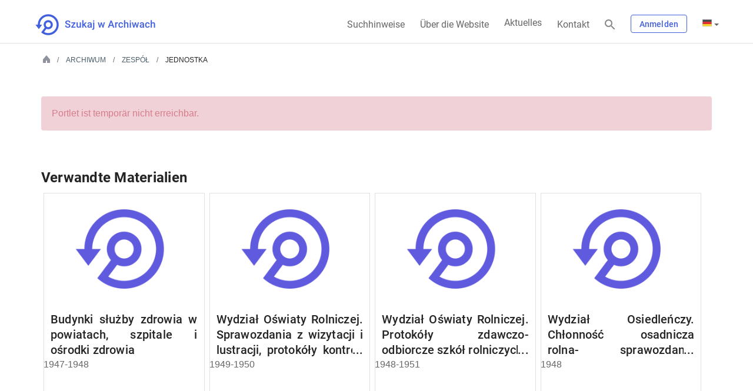

--- FILE ---
content_type: text/html;charset=UTF-8
request_url: https://www.szukajwarchiwach.gov.pl/de/jednostka/-/jednostka/15945296
body_size: 19065
content:
<!DOCTYPE html> <html class="ltr" dir="ltr" lang="de-DE"> <head> <title>Jednostka - Szukaj w Archiwach</title> <meta content="initial-scale=1.0, width=device-width" name="viewport"/> <link rel="apple-touch-icon" href="https://www.szukajwarchiwach.gov.pl/o/nac-custom-theme/images/logo-text-180.png"> <meta content="text/html; charset=UTF-8" http-equiv="content-type" /> <script data-senna-track="temporary" type="text/javascript">window.Analytics&&(window._com_liferay_document_library_analytics_isViewFileEntry=!1);</script> <link href="https://www.szukajwarchiwach.gov.pl/o/dynamic-data-mapping-form-renderer/css/main.css?browserId=other&themeId=naccustomtheme_WAR_naccustomtheme&minifierType=css&languageId=de_DE&b=7006&t=1768409035521" rel="stylesheet" type = "text/css" /> <link href="https://www.szukajwarchiwach.gov.pl/o/mentions-web/css/mentions.css?browserId=other&themeId=naccustomtheme_WAR_naccustomtheme&minifierType=css&languageId=de_DE&b=7006&t=1768409035521" rel="stylesheet" type = "text/css" /> <link data-senna-track="temporary" href="https://www.szukajwarchiwach.gov.pl/o/nac-custom-theme/images/favicon.ico" rel="Shortcut Icon" /> <link data-senna-track="temporary" href="https&#x3a;&#x2f;&#x2f;www&#x2e;szukajwarchiwach&#x2e;gov&#x2e;pl&#x2f;jednostka" rel="canonical" /> <link data-senna-track="temporary" href="https&#x3a;&#x2f;&#x2f;www&#x2e;szukajwarchiwach&#x2e;gov&#x2e;pl&#x2f;jednostka" hreflang="x-default" rel="alternate" /> <link data-senna-track="temporary" href="https&#x3a;&#x2f;&#x2f;www&#x2e;szukajwarchiwach&#x2e;gov&#x2e;pl&#x2f;jednostka" hreflang="pl-PL" rel="alternate" /> <link data-senna-track="temporary" href="https&#x3a;&#x2f;&#x2f;www&#x2e;szukajwarchiwach&#x2e;gov&#x2e;pl&#x2f;ru&#x2f;jednostka" hreflang="ru-RU" rel="alternate" /> <link data-senna-track="temporary" href="https&#x3a;&#x2f;&#x2f;www&#x2e;szukajwarchiwach&#x2e;gov&#x2e;pl&#x2f;en&#x2f;jednostka" hreflang="en-US" rel="alternate" /> <link data-senna-track="temporary" href="https&#x3a;&#x2f;&#x2f;www&#x2e;szukajwarchiwach&#x2e;gov&#x2e;pl&#x2f;de&#x2f;jednostka" hreflang="de-DE" rel="alternate" /> <link class="lfr-css-file" data-senna-track="temporary" href="https&#x3a;&#x2f;&#x2f;www&#x2e;szukajwarchiwach&#x2e;gov&#x2e;pl&#x2f;o&#x2f;nac-custom-theme&#x2f;css&#x2f;aui&#x2e;css&#x3f;browserId&#x3d;other&#x26;themeId&#x3d;naccustomtheme_WAR_naccustomtheme&#x26;minifierType&#x3d;css&#x26;languageId&#x3d;de_DE&#x26;b&#x3d;7006&#x26;t&#x3d;1768409035521" id="liferayAUICSS" rel="stylesheet" type="text/css" /> <link data-senna-track="temporary" href="&#x2f;o&#x2f;frontend-css-web&#x2f;main&#x2e;css&#x3f;browserId&#x3d;other&#x26;themeId&#x3d;naccustomtheme_WAR_naccustomtheme&#x26;minifierType&#x3d;css&#x26;languageId&#x3d;de_DE&#x26;b&#x3d;7006&#x26;t&#x3d;1543406984513" id="liferayPortalCSS" rel="stylesheet" type="text/css" /> <link data-senna-track="temporary" href="&#x2f;combo&#x3f;browserId&#x3d;other&#x26;minifierType&#x3d;&#x26;themeId&#x3d;naccustomtheme_WAR_naccustomtheme&#x26;languageId&#x3d;de_DE&#x26;b&#x3d;7006&#x26;com_liferay_product_navigation_product_menu_web_portlet_ProductMenuPortlet&#x3a;&#x25;2Fcss&#x25;2Fmain&#x2e;css&#x26;t&#x3d;1760081502000" id="adf132d4" rel="stylesheet" type="text/css" /> <script data-senna-track="temporary" type="text/javascript">var Liferay=Liferay||{};
Liferay.Browser={acceptsGzip:function(){return!0},getMajorVersion:function(){return 131},getRevision:function(){return"537.36"},getVersion:function(){return"131.0"},isAir:function(){return!1},isChrome:function(){return!0},isEdge:function(){return!1},isFirefox:function(){return!1},isGecko:function(){return!0},isIe:function(){return!1},isIphone:function(){return!1},isLinux:function(){return!1},isMac:function(){return!0},isMobile:function(){return!1},isMozilla:function(){return!1},isOpera:function(){return!1},
isRtf:function(){return!0},isSafari:function(){return!0},isSun:function(){return!1},isWebKit:function(){return!0},isWindows:function(){return!1}};Liferay.Data=Liferay.Data||{};Liferay.Data.ICONS_INLINE_SVG=!0;Liferay.Data.NAV_SELECTOR="#navigation";Liferay.Data.NAV_SELECTOR_MOBILE="#navigationCollapse";Liferay.Data.isCustomizationView=function(){return!1};Liferay.Data.notices=[null];
Liferay.PortletKeys={DOCUMENT_LIBRARY:"com_liferay_document_library_web_portlet_DLPortlet",DYNAMIC_DATA_MAPPING:"com_liferay_dynamic_data_mapping_web_portlet_DDMPortlet",ITEM_SELECTOR:"com_liferay_item_selector_web_portlet_ItemSelectorPortlet"};Liferay.PropsValues={JAVASCRIPT_SINGLE_PAGE_APPLICATION_TIMEOUT:0,NTLM_AUTH_ENABLED:!1,UPLOAD_SERVLET_REQUEST_IMPL_MAX_SIZE:104857600};
Liferay.ThemeDisplay={getLayoutId:function(){return"85"},getLayoutRelativeControlPanelURL:function(){return"/de/group/guest/~/control_panel/manage?p_p_id\x3dJednostka"},getLayoutRelativeURL:function(){return"/de/jednostka"},getLayoutURL:function(){return"https://www.szukajwarchiwach.gov.pl/de/jednostka"},getParentLayoutId:function(){return"84"},isControlPanel:function(){return!1},isPrivateLayout:function(){return"false"},isVirtualLayout:function(){return!1},getBCP47LanguageId:function(){return"de-DE"},
getCanonicalURL:function(){return"https://www.szukajwarchiwach.gov.pl/jednostka"},getCDNBaseURL:function(){return"https://www.szukajwarchiwach.gov.pl"},getCDNDynamicResourcesHost:function(){return""},getCDNHost:function(){return""},getCompanyGroupId:function(){return"20151"},getCompanyId:function(){return"20115"},getDefaultLanguageId:function(){return"pl_PL"},getDoAsUserIdEncoded:function(){return""},getLanguageId:function(){return"de_DE"},getParentGroupId:function(){return"20142"},getPathContext:function(){return""},
getPathImage:function(){return"/image"},getPathJavaScript:function(){return"/o/frontend-js-web"},getPathMain:function(){return"/de/c"},getPathThemeImages:function(){return"https://www.szukajwarchiwach.gov.pl/o/nac-custom-theme/images"},getPathThemeRoot:function(){return"/o/nac-custom-theme"},getPlid:function(){return"41975"},getPortalURL:function(){return"https://www.szukajwarchiwach.gov.pl"},getScopeGroupId:function(){return"20142"},getScopeGroupIdOrLiveGroupId:function(){return"20142"},getSessionId:function(){return""},
getSiteAdminURL:function(){return"https://www.szukajwarchiwach.gov.pl/group/guest/~/control_panel/manage?p_p_lifecycle\x3d0\x26p_p_state\x3dmaximized\x26p_p_mode\x3dview"},getSiteGroupId:function(){return"20142"},getURLControlPanel:function(){return"/de/group/control_panel?refererPlid\x3d41975"},getURLHome:function(){return"https://www.szukajwarchiwach.gov.pl/web/guest"},getUserId:function(){return"20119"},getUserName:function(){return""},isAddSessionIdToURL:function(){return!1},isFreeformLayout:function(){return!1},
isImpersonated:function(){return!1},isSignedIn:function(){return!1},isStateExclusive:function(){return!1},isStateMaximized:function(){return!1},isStatePopUp:function(){return!1}};var themeDisplay=Liferay.ThemeDisplay;
Liferay.AUI={getAvailableLangPath:function(){return"available_languages.jsp?browserId\x3dother\x26themeId\x3dnaccustomtheme_WAR_naccustomtheme\x26colorSchemeId\x3d01\x26minifierType\x3djs\x26languageId\x3dde_DE\x26b\x3d7006\x26t\x3d1543406984650"},getCombine:function(){return!0},getComboPath:function(){return"/combo/?browserId\x3dother\x26minifierType\x3d\x26languageId\x3dde_DE\x26b\x3d7006\x26t\x3d1543406984650\x26"},getDateFormat:function(){return"%d/%m/%Y"},getEditorCKEditorPath:function(){return"/o/frontend-editor-ckeditor-web"},
getFilter:function(){return"min"},getFilterConfig:function(){var a=null;this.getCombine()||(a={replaceStr:".js"+this.getStaticResourceURLParams(),searchExp:"\\.js$"});return a},getJavaScriptRootPath:function(){return"/o/frontend-js-web"},getLangPath:function(){return"aui_lang.jsp?browserId\x3dother\x26themeId\x3dnaccustomtheme_WAR_naccustomtheme\x26colorSchemeId\x3d01\x26minifierType\x3djs\x26languageId\x3dde_DE\x26b\x3d7006\x26t\x3d1543406984650"},getPortletRootPath:function(){return"/html/portlet"},
getStaticResourceURLParams:function(){return"?browserId\x3dother\x26minifierType\x3d\x26languageId\x3dde_DE\x26b\x3d7006\x26t\x3d1543406984650"}};Liferay.authToken="W0sDPH0b";Liferay.currentURL="/de/jednostka/-/jednostka/15945296";Liferay.currentURLEncoded="%2Fde%2Fjednostka%2F-%2Fjednostka%2F15945296";</script> <script src="/o/js_loader_modules?t=1768409035521" type="text/javascript"></script> <script src="/o/frontend-js-web/barebone.jsp?browserId=other&amp;themeId=naccustomtheme_WAR_naccustomtheme&amp;colorSchemeId=01&amp;minifierType=js&amp;minifierBundleId=javascript.barebone.files&amp;languageId=de_DE&amp;b=7006&amp;t=1543406984650" type="text/javascript"></script> <script src="/o/js_bundle_config?t=1768409025144" type="text/javascript"></script> <script data-senna-track="temporary" type="text/javascript"></script> <script data-senna-track="permanent" id="googleAnalyticsScript" type="text/javascript">(function(a,e,f,g,b,c,d){a.GoogleAnalyticsObject=b;a[b]=a[b]||function(){a[b].q=a[b].q||[];a[b].q.push(arguments)};a[b].l=1*new Date;c=e.createElement(f);d=e.getElementsByTagName(f)[0];c.async=1;c.src=g;d.parentNode.insertBefore(c,d)})(window,document,"script","//www.google-analytics.com/analytics.js","ga");ga("create","UA-11567241-4","auto");ga("send","pageview");</script> <link class="lfr-css-file" data-senna-track="temporary" href="https&#x3a;&#x2f;&#x2f;www&#x2e;szukajwarchiwach&#x2e;gov&#x2e;pl&#x2f;o&#x2f;nac-custom-theme&#x2f;css&#x2f;main&#x2e;css&#x3f;browserId&#x3d;other&#x26;themeId&#x3d;naccustomtheme_WAR_naccustomtheme&#x26;minifierType&#x3d;css&#x26;languageId&#x3d;de_DE&#x26;b&#x3d;7006&#x26;t&#x3d;1768409035521" id="liferayThemeCSS" rel="stylesheet" type="text/css" /> <style data-senna-track="temporary" type="text/css"></style> <link data-senna-track="permanent" href="https://www.szukajwarchiwach.gov.pl/combo?browserId=other&minifierType=css&languageId=de_DE&b=7006&t=1760088695186&/o/AdminTheme-theme-contributor/css/AdminTheme.css&/o/product-navigation-simulation-theme-contributor/css/simulation_panel.css&/o/product-navigation-product-menu-theme-contributor/product_navigation_product_menu.css&/o/product-navigation-control-menu-theme-contributor/product_navigation_control_menu.css" rel="stylesheet" type = "text/css" /> <script data-senna-track="permanent" src="https://www.szukajwarchiwach.gov.pl/combo?browserId=other&minifierType=js&languageId=de_DE&b=7006&t=1760088695186&/o/AdminTheme-theme-contributor/js/AdminTheme.js&/o/product-navigation-control-menu-theme-contributor/product_navigation_control_menu.js" type = "text/javascript"></script> <script type="text/javascript">Liferay.on("ddmFieldBlur",function(a){window.Analytics&&Analytics.send("fieldBlurred","Form",{fieldName:a.fieldName,focusDuration:a.focusDuration,formId:a.formId,page:a.page})});Liferay.on("ddmFieldFocus",function(a){window.Analytics&&Analytics.send("fieldFocused","Form",{fieldName:a.fieldName,formId:a.formId,page:a.page})});Liferay.on("ddmFormPageShow",function(a){window.Analytics&&Analytics.send("pageViewed","Form",{formId:a.formId,page:a.page,title:a.title})});
Liferay.on("ddmFormSubmit",function(a){window.Analytics&&Analytics.send("formSubmitted","Form",{formId:a.formId})});Liferay.on("ddmFormView",function(a){window.Analytics&&Analytics.send("formViewed","Form",{formId:a.formId,title:a.title})});</script> <link href="https://fonts.googleapis.com/icon?family=Material+Icons" rel="stylesheet"> <link rel="stylesheet" href="https://www.szukajwarchiwach.gov.pl/o/nac-custom-theme/css/swa-web-components/styles.css?v=13"> <script>window.ga||(function(a,e,f,g,b,c,d){a.GoogleAnalyticsObject=b;a[b]=a[b]||function(){a[b].q=a[b].q||[];a[b].q.push(arguments)};a[b].l=1*new Date;c=e.createElement(f);d=e.getElementsByTagName(f)[0];c.async=1;c.src=g;d.parentNode.insertBefore(c,d)}(window,document,"script","//www.google-analytics.com/analytics.js","ga"),ga("create","UA-11567241-4","auto"),window.createdSwaGa=!0);</script> <!-- Matomo --><script>var _paq=window._paq=window._paq||[];_paq.push(["setCookieDomain","*.szukajwarchiwach.gov.pl"]);_paq.push(["trackPageView"]);_paq.push(["enableLinkTracking"]);(function(){_paq.push(["setTrackerUrl","//matomo.archiwa.gov.pl/matomo.php"]);_paq.push(["setSiteId","15"]);var a=document,b=a.createElement("script"),a=a.getElementsByTagName("script")[0];b.async=!0;b.src="//matomo.archiwa.gov.pl/matomo.js";a.parentNode.insertBefore(b,a)})();</script><!-- End Matomo Code --> </head> <body class=" controls-visible yui3-skin-sam guest-site signed-out public-page site hide-dockbar"> <script>window.fbAsyncInit=function(){FB.init({appId:"1976897545945509",autoLogAppEvents:!0,xfbml:!0,version:"v2.10"});FB.AppEvents.logPageView()};(function(a,b,c){var d=a.getElementsByTagName(b)[0];a.getElementById(c)||(a=a.createElement(b),a.id=c,a.src="//connect.facebook.net/pl_PL/sdk.js",d.parentNode.insertBefore(a,d))})(document,"script","facebook-jssdk");</script> <!-- Facebook Pixel Code --> <script>(function(b,e,f,g,a,c,d){b.fbq||(a=b.fbq=function(){a.callMethod?a.callMethod.apply(a,arguments):a.queue.push(arguments)},b._fbq||(b._fbq=a),a.push=a,a.loaded=!0,a.version="2.0",a.queue=[],c=e.createElement(f),c.async=!0,c.src=g,d=e.getElementsByTagName(f)[0],d.parentNode.insertBefore(c,d))})(window,document,"script","https://connect.facebook.net/en_US/fbevents.js");fbq("init","642042016308281");fbq("track","PageView");</script> <noscript> <img alt="fb" height="1" width="1" src="https://www.facebook.com/tr?id=642042016308281&ev=PageView&noscript=1"/> </noscript> <!-- End Facebook Pixel Code --> <div class="skip-links"> <ul> <li class="tresc"> <a href="#content"> <div class="container-fluid-1280"> <div class="row"> <div class="col-md-12"> <p class="h5"> Przejdź do treści strony </p> </div> </div> </div> </a> </li> <li class="mapa"> <a href="/mapa-strony"> <div class="container-fluid-1280"> <div class="row"> <div class="col-md-12"> <p class="h5"> Przejdź do mapy strony </p> </div> </div> </div> </a> </li> </ul> </div> <div id="wrapper"> <header id="banner"> <div class="container-fluid-1280"> <div class="navbar-header" id="heading"> <h1> <a class="logo custom-logo" href="/" title="Gehe zu Szukaj w Archiwach"> <img class="logo-normal" alt="Szukaj w Archiwach" height="64" src="https://www.szukajwarchiwach.gov.pl/o/nac-custom-theme/images/logo-text.png" width="64"/> <img class="logo-small" alt="Szukaj w Archiwach" height="64" src="https://www.szukajwarchiwach.gov.pl/o/nac-custom-theme/images/logo-text-small.png" width="64"/> </a> </h1> <div class="mobile-menu"> <div class="mobile-login"></div> <div class="nav-link magnifier"> <a aria-label="Suchen" class="glyphicon" href="javascript:;"></a> </div> <button aria-controls="navigation" aria-expanded="false" class="collapsed navbar-toggle" data-target="" data-toggle="collapse" type="button">Menu <span class="icon-bar"></span> <span class="icon-bar"></span> <span class="icon-bar"></span> </button> </div> </div> <div aria-expanded="false" class="" role="menubar" id="navigationCollapse"> <nav class="sort-pages modify-pages site-navigation" id="navigation"> <div class="navbar-navigation-right g-right"> <ul class="nav navbar-nav "> <li class="nav-link how-to-search"><a href="/jak-szukac">Suchhinweise</a></li> <li class="nav-link about"><a href="/o-serwisie">Über die Website</a></li> <li class="nav-link news"><a href="/web/aktualnosci">Aktuelles</a></li> <li class="nav-link contact"><a href="/kontakt">Kontakt</a></li> </ul> <div class="nav-link magnifier"> <a aria-label="Suchen" class="glyphicon" href="javascript:;"></a> </div> <div class="nav-link login"> <div class="logowanie-content"> <div class="portlet-boundary portlet-boundary_com_liferay_product_navigation_user_personal_bar_web_portlet_ProductNavigationUserPersonalBarPortlet_ portlet-static portlet-static-end portlet-decorate portlet-user-personal-bar " id="p_p_id_com_liferay_product_navigation_user_personal_bar_web_portlet_ProductNavigationUserPersonalBarPortlet_" > <span id="p_com_liferay_product_navigation_user_personal_bar_web_portlet_ProductNavigationUserPersonalBarPortlet"></span> <script src="https://ajax.googleapis.com/ajax/libs/jquery/3.3.1/jquery.min.js"></script> <span class="sign-in text-default" role="presentation"> <a href="https&#x3a;&#x2f;&#x2f;www&#x2e;szukajwarchiwach&#x2e;gov&#x2e;pl&#x2f;de&#x2f;c&#x2f;portal&#x2f;login&#x3f;p_l_id&#x3d;41975" class="sign-in text-default" data-redirect="false" >Anmelden<span class="icon-monospaced icon-user"></span></a> </span> <script type="text/javascript">var $j3=$.noConflict(!0);</script> </div> </div> </div> <div class="nav-link g-inline-table language"> <div class="portlet-boundary portlet-boundary_com_liferay_site_navigation_language_web_portlet_SiteNavigationLanguagePortlet_ portlet-static portlet-static-end portlet-barebone portlet-language " id="p_p_id_com_liferay_site_navigation_language_web_portlet_SiteNavigationLanguagePortlet_" > <span id="p_com_liferay_site_navigation_language_web_portlet_SiteNavigationLanguagePortlet"></span> <section class="portlet" id="portlet_com_liferay_site_navigation_language_web_portlet_SiteNavigationLanguagePortlet"> <div class="portlet-content"> <div class=" portlet-content-container" > <div class="portlet-body"> <div class="truncate-text"> <div class="btn-group lfr-icon-menu"><a class="dropdown-toggle direction-left max-display-items-15 btn btn-default" href="javascript:;" id="_com_liferay_site_navigation_language_web_portlet_SiteNavigationLanguagePortlet_kldx_null_null_menu" title="Deutsch (Deutschland)"><i class="lfr-icon-menu-arrow caret"></i> <i class="icon-globe lfr-icon-menu-icon"></i> <span class="lfr-icon-menu-text">Deutsch (Deutschland)</span></a><script type="text/javascript">AUI().use("liferay-menu",function(a){Liferay.Menu.register("_com_liferay_site_navigation_language_web_portlet_SiteNavigationLanguagePortlet_kldx_null_null_menu")});</script><ul class="dropdown-menu lfr-menu-list direction-left"> <li class="" role="presentation"> <a href="&#x2f;de&#x2f;c&#x2f;portal&#x2f;update_language&#x3f;p_l_id&#x3d;41975&#x26;redirect&#x3d;&#x25;2Fde&#x25;2Fjednostka&#x25;2F-&#x25;2Fjednostka&#x25;2F15945296&#x26;languageId&#x3d;pl_PL" target="_self" class=" lfr-icon-item taglib-icon" id="_com_liferay_site_navigation_language_web_portlet_SiteNavigationLanguagePortlet_kldx__null__null__menu__polski" lang="pl-PL" role="menuitem" > <img id="kldx__null__null__menu__polski" src="https://www.szukajwarchiwach.gov.pl/o/nac-custom-theme/images/language/pl_PL.png" alt="" /> <span class="taglib-text-icon">polski</span> </a> </li> <li class="" role="presentation"> <a href="&#x2f;de&#x2f;c&#x2f;portal&#x2f;update_language&#x3f;p_l_id&#x3d;41975&#x26;redirect&#x3d;&#x25;2Fde&#x25;2Fjednostka&#x25;2F-&#x25;2Fjednostka&#x25;2F15945296&#x26;languageId&#x3d;ru_RU" target="_self" class=" lfr-icon-item taglib-icon" id="_com_liferay_site_navigation_language_web_portlet_SiteNavigationLanguagePortlet_kldx__null__null__menu__russkij" lang="ru-RU" role="menuitem" > <img id="kldx__null__null__menu__russkij" src="https://www.szukajwarchiwach.gov.pl/o/nac-custom-theme/images/language/ru_RU.png" alt="" /> <span class="taglib-text-icon">русский</span> </a> </li> <li class="" role="presentation"> <a href="&#x2f;de&#x2f;c&#x2f;portal&#x2f;update_language&#x3f;p_l_id&#x3d;41975&#x26;redirect&#x3d;&#x25;2Fde&#x25;2Fjednostka&#x25;2F-&#x25;2Fjednostka&#x25;2F15945296&#x26;languageId&#x3d;en_US" target="_self" class=" lfr-icon-item taglib-icon" id="_com_liferay_site_navigation_language_web_portlet_SiteNavigationLanguagePortlet_kldx__null__null__menu__english" lang="en-US" role="menuitem" > <img id="kldx__null__null__menu__english" src="https://www.szukajwarchiwach.gov.pl/o/nac-custom-theme/images/language/en_US.png" alt="" /> <span class="taglib-text-icon">English</span> </a> </li> </ul></div> </div> </div> </div> </div> </section> </div> </div> </div> </nav> <nav class="sort-pages modify-pages site-navigation-mobile" id="navigation-mobile" style="display: none;"> <div class="navbar-navigation-right"> <a href="javascript:;" class="nav-link collapseMenu g-right next-icon p3">Zwiń</a> <ul class="nav navbar-nav"> <li class="nav-link how-to-search"><a href="/jak-szukac">Suchhinweise</a></li> <li class="nav-link about"><a href="/o-serwisie">Über die Website</a></li> <li class="nav-link news"><a href="/aktualnosci">Aktuelles</a></li> <li class="nav-link contact"><a href="/kontakt">Kontakt</a></li> </ul> <div class="nav-link g-inline-table language"> <div class="portlet-boundary portlet-boundary_com_liferay_site_navigation_language_web_portlet_SiteNavigationLanguagePortlet_ portlet-static portlet-static-end portlet-barebone portlet-language " id="p_p_id_com_liferay_site_navigation_language_web_portlet_SiteNavigationLanguagePortlet_" > <span id="p_com_liferay_site_navigation_language_web_portlet_SiteNavigationLanguagePortlet"></span> <section class="portlet" id="portlet_com_liferay_site_navigation_language_web_portlet_SiteNavigationLanguagePortlet"> <div class="portlet-content"> <div class=" portlet-content-container" > <div class="portlet-body"> <div class="truncate-text"> <div class="btn-group lfr-icon-menu"><a class="dropdown-toggle direction-left max-display-items-15 btn btn-default" href="javascript:;" id="_com_liferay_site_navigation_language_web_portlet_SiteNavigationLanguagePortlet_tiym_null_null_menu" title="Deutsch (Deutschland)"><i class="lfr-icon-menu-arrow caret"></i> <i class="icon-globe lfr-icon-menu-icon"></i> <span class="lfr-icon-menu-text">Deutsch (Deutschland)</span></a><script type="text/javascript">AUI().use("liferay-menu",function(a){Liferay.Menu.register("_com_liferay_site_navigation_language_web_portlet_SiteNavigationLanguagePortlet_tiym_null_null_menu")});</script><ul class="dropdown-menu lfr-menu-list direction-left"> <li class="" role="presentation"> <a href="&#x2f;de&#x2f;c&#x2f;portal&#x2f;update_language&#x3f;p_l_id&#x3d;41975&#x26;redirect&#x3d;&#x25;2Fde&#x25;2Fjednostka&#x25;2F-&#x25;2Fjednostka&#x25;2F15945296&#x26;languageId&#x3d;pl_PL" target="_self" class=" lfr-icon-item taglib-icon" id="_com_liferay_site_navigation_language_web_portlet_SiteNavigationLanguagePortlet_tiym__null__null__menu__polski" lang="pl-PL" role="menuitem" > <img id="tiym__null__null__menu__polski" src="https://www.szukajwarchiwach.gov.pl/o/nac-custom-theme/images/language/pl_PL.png" alt="" /> <span class="taglib-text-icon">polski</span> </a> </li> <li class="" role="presentation"> <a href="&#x2f;de&#x2f;c&#x2f;portal&#x2f;update_language&#x3f;p_l_id&#x3d;41975&#x26;redirect&#x3d;&#x25;2Fde&#x25;2Fjednostka&#x25;2F-&#x25;2Fjednostka&#x25;2F15945296&#x26;languageId&#x3d;ru_RU" target="_self" class=" lfr-icon-item taglib-icon" id="_com_liferay_site_navigation_language_web_portlet_SiteNavigationLanguagePortlet_tiym__null__null__menu__russkij" lang="ru-RU" role="menuitem" > <img id="tiym__null__null__menu__russkij" src="https://www.szukajwarchiwach.gov.pl/o/nac-custom-theme/images/language/ru_RU.png" alt="" /> <span class="taglib-text-icon">русский</span> </a> </li> <li class="" role="presentation"> <a href="&#x2f;de&#x2f;c&#x2f;portal&#x2f;update_language&#x3f;p_l_id&#x3d;41975&#x26;redirect&#x3d;&#x25;2Fde&#x25;2Fjednostka&#x25;2F-&#x25;2Fjednostka&#x25;2F15945296&#x26;languageId&#x3d;en_US" target="_self" class=" lfr-icon-item taglib-icon" id="_com_liferay_site_navigation_language_web_portlet_SiteNavigationLanguagePortlet_tiym__null__null__menu__english" lang="en-US" role="menuitem" > <img id="tiym__null__null__menu__english" src="https://www.szukajwarchiwach.gov.pl/o/nac-custom-theme/images/language/en_US.png" alt="" /> <span class="taglib-text-icon">English</span> </a> </li> </ul></div> </div> </div> </div> </div> </section> </div> </div> </div> </nav> </div> <script>var hamburgerMenu=$(".navbar-toggle"),collapseButton=$(".collapseMenu"),collapseBlindSite=$("#wrapper"),body=document.body;
$(document).ready(function(){var a=$(".glyphicon");a&&a.length&&0<a.length&&(a.on("click",function(b){$(".wyszukiwarka").is(":visible")?$(".wyszukiwarka").hide():($(".wyszukiwarka").show(),$("a#lista_archwiwow").click(function(){$(".sprobuj-inaczej .lista-archiwow").hasClass("open")?$(".sprobuj-inaczej .lista-archiwow").removeClass("open"):$(".sprobuj-inaczej .lista-archiwow").addClass("open")}))}),a[0].addEventListener("click",function(b){b.stopPropagation()}),1<a.length&&a[1].addEventListener("click",
function(b){b.stopPropagation()}))});collapseBlindSite.on("click",function(a){$(a.target).is("#navigation-mobile")||$(a.target).is(".navbar-navigation-right")||($("#navigation-mobile").hide(),$("#wrapper").css("right",""),$("#navigationCollapse").removeClass("blind-site"))});hamburgerMenu.on("click",function(a){a.stopPropagation();$("#navigation-mobile").show();$("#wrapper").css("right",$("#navigation-mobile").width());$("#navigationCollapse").addClass("blind-site")});
collapseButton.on("click",function(a){$("#navigation-mobile").hide();$("#wrapper").css("right","");$("#navigationCollapse").removeClass("blind-site")});function updateKoszyk(){}var changeLanguage=$(".language .lfr-icon-menu a.btn-default")[0];changeLanguage.addEventListener("click",function(a){setTimeout(function(){$(".lfr-icon-menu-open .dropdown-menu li:first a").is(":focus")||$(".lfr-icon-menu-open .dropdown-menu li:first a").focus()},10)});
body.addEventListener("click",function(a){$(".wyszukiwarka")&&$(".wyszukiwarka").is(":visible")&&($(".wyszukiwarka").hide(),$(".wyszukiwanie-dodatkowe").hide())});</script> </div> </header> <section class="container-fluid-1280" id="content"> <div class="wyszukiwarka"> <div class="portlet-boundary portlet-boundary_Wyszukiwarka_ portlet-static portlet-static-end portlet-decorate " id="p_p_id_Wyszukiwarka_" > <span id="p_Wyszukiwarka"></span> <section class="portlet" id="portlet_Wyszukiwarka"> <div class="portlet-content"> <div class=" portlet-content-container" > <div class="portlet-body"> <form action="https&#x3a;&#x2f;&#x2f;www&#x2e;szukajwarchiwach&#x2e;gov&#x2e;pl&#x2f;de&#x2f;jednostka&#x3f;p_p_id&#x3d;Wyszukiwarka&#x26;p_p_lifecycle&#x3d;1&#x26;p_p_state&#x3d;normal&#x26;p_p_mode&#x3d;view&#x26;_Wyszukiwarka_javax&#x2e;portlet&#x2e;action&#x3d;redirectToSearch" class="form " data-fm-namespace="_Wyszukiwarka_" id="_Wyszukiwarka_fm" method="POST" name="_Wyszukiwarka_fm" > <fieldset class="input-container"> <input  class="field form-control"  id="_Wyszukiwarka_formDate"    name="_Wyszukiwarka_formDate"     type="hidden" value="1768608961735"   /> <div class="search-bar-focus" id="search-bar-focus"> <fieldset class="fieldset " ><div class=""> <div class="row main-search-form"> <div class="col-md-3 col-sm-1 col-xs-none"></div> <div class="col-md-6 col-sm-10 col-xs-12"> <div class="search-form"> <div class="aui-search-bar"> <div class="form-group form-group-inline input-text-wrapper"> <input  class="field search-input form-control"  id="_Wyszukiwarka_keywords"    name="_Wyszukiwarka_keywords"   placeholder="Suchen" title="Suchen" type="text" value=""   /> </div> <button class="btn search btn-primary btn-default" id="_Wyszukiwarka_qyjp" type="submit" > <i class="icon-search-custom"></i> <span class="lfr-btn-label">Suchen</span> </button> </div> </div> <input id="_Wyszukiwarka_images" name="_Wyszukiwarka_images" value="true"
						   type="checkbox" class="revert">
					<label for="_Wyszukiwarka_images" class="photo">
						<span>nur Fotos und Scans</span>
						<span class="switch">
							<span class="slider round"></span>

						</span>
					</label>
				</div>
				<div class="col-md-3 col-sm-1 col-xs-none main-search-form-help">
					






























































	
		<button
			class="btn btn-default"

			

			id="_Wyszukiwarka_gxvq"

			

			

			type="button"

			
			onblur="hideTooltip()" onfocus="showTooltip()" onmouseout="hideTooltip()" onmouseover="showTooltip()" 
		>
	



	<i class="icon-info-sign-custom"></i>



	<span class="lfr-btn-label">hilfe</span>





	
		</button>
	







					<div class="custom-tooltip search-help-tooltip" style="display: none">
						<p class="p5">
							Standardmäßig sucht die Suchmaschine nach allen verfügbaren Materialien. Auf der Suchergebnisseite können Sie die Ergebnisse auf die Art des Materials, der Kategorie und der Unterkategorie eingrenzen. Wenn Sie ein bestimmtes Archiv durchsuchen möchten, wählen Sie es aus und suchen Sie danach. Sie können auch zur erweiterten Suchmaschine gehen, durchsuchen Sie Sammlungen.
						</p>
					</div>
				</div>
			</div>

		</div></fieldset>

		<fieldset class="fieldset " ><div class="">
			<div class="row wyszukiwanie-dodatkowe">
				<div class="col-md-3 col-sm-1 col-xs-none"></div>
				<div class="col-md-3 col-sm-5 col-xs-6 form-check">
					<p class="title">Dokumententyp wählen</p>
					<ul>
						
							<li>
								


































































	<div class="radio">







	

		

		<input  class="field"  id="_Wyszukiwarka_acts" name="_Wyszukiwarka_filters"    type="radio" value="acts"   /> <label for="_Wyszukiwarka_acts"> <span class="input-group"> <span class="input-group-addon">&nbsp;</span> </span> Akten </label> </div> </li> <li> <div class="radio"> <input  class="field"  id="_Wyszukiwarka_posters" name="_Wyszukiwarka_filters"    type="radio" value="posters"   /> <label for="_Wyszukiwarka_posters"> <span class="input-group"> <span class="input-group-addon">&nbsp;</span> </span> Plakate, Flugblätter, Postern </label> </div> </li> <li> <div class="radio"> <input  class="field"  id="_Wyszukiwarka_projects" name="_Wyszukiwarka_filters"    type="radio" value="projects"   /> <label for="_Wyszukiwarka_projects"> <span class="input-group"> <span class="input-group-addon">&nbsp;</span> </span> Technische Projekte </label> </div> </li> <li> <div class="radio"> <input  class="field"  id="_Wyszukiwarka_maps" name="_Wyszukiwarka_filters"    type="radio" value="maps"   /> <label for="_Wyszukiwarka_maps"> <span class="input-group"> <span class="input-group-addon">&nbsp;</span> </span> Karten </label> </div> </li> <li> <div class="radio"> <input  class="field"  id="_Wyszukiwarka_photos" name="_Wyszukiwarka_filters"    type="radio" value="photos"   /> <label for="_Wyszukiwarka_photos"> <span class="input-group"> <span class="input-group-addon">&nbsp;</span> </span> Fotos </label> </div> </li> <li> <div class="radio"> <input  class="field"  id="_Wyszukiwarka_sounds" name="_Wyszukiwarka_filters"    type="radio" value="sounds"   /> <label for="_Wyszukiwarka_sounds"> <span class="input-group"> <span class="input-group-addon">&nbsp;</span> </span> Filme und Tonaufnahmen </label> </div> </li> <li> <div class="radio"> <input  class="field"  id="_Wyszukiwarka_metrics" name="_Wyszukiwarka_filters"    type="radio" value="metrics"   /> <label for="_Wyszukiwarka_metrics"> <span class="input-group"> <span class="input-group-addon">&nbsp;</span> </span> Pradziad </label> </div> </li> <li> <div class="radio"> <input  class="field"  id="_Wyszukiwarka_volatiles" name="_Wyszukiwarka_filters"    type="radio" value="volatiles"   /> <label for="_Wyszukiwarka_volatiles"> <span class="input-group"> <span class="input-group-addon">&nbsp;</span> </span> Pergament </label> </div> </li> <li> <div class="radio"> <input  class="field"  id="_Wyszukiwarka_museums" name="_Wyszukiwarka_filters"    type="radio" value="museums"   /> <label for="_Wyszukiwarka_museums"> <span class="input-group"> <span class="input-group-addon">&nbsp;</span> </span> Exponate </label> </div> </li> </ul> </div> <div class="col-md-3 col-sm-5 col-xs-6 form-check"> <p class="title">Wählen Sie eine historische Periode</p> <ul> <li> <div class="form-group form-inline input-checkbox-wrapper"> <input  class="field"  id="_Wyszukiwarka_since1900" name="_Wyszukiwarka_since1900"  onClick=""  type="checkbox"    /> <label for="_Wyszukiwarka_since1900"> <span class="input-group"> <span class="input-group-addon">&nbsp;</span> </span> 1900+ </label> </div> </li> <li> <div class="form-group form-inline input-checkbox-wrapper"> <input  class="field"  id="_Wyszukiwarka_since1800Till1899" name="_Wyszukiwarka_since1800Till1899"  onClick=""  type="checkbox"    /> <label for="_Wyszukiwarka_since1800Till1899"> <span class="input-group"> <span class="input-group-addon">&nbsp;</span> </span> 1800-1899 </label> </div> </li> <li> <div class="form-group form-inline input-checkbox-wrapper"> <input  class="field"  id="_Wyszukiwarka_since1700Till1799" name="_Wyszukiwarka_since1700Till1799"  onClick=""  type="checkbox"    /> <label for="_Wyszukiwarka_since1700Till1799"> <span class="input-group"> <span class="input-group-addon">&nbsp;</span> </span> 1700-1799 </label> </div> </li> <li> <div class="form-group form-inline input-checkbox-wrapper"> <input  class="field"  id="_Wyszukiwarka_since1600Till1699" name="_Wyszukiwarka_since1600Till1699"  onClick=""  type="checkbox"    /> <label for="_Wyszukiwarka_since1600Till1699"> <span class="input-group"> <span class="input-group-addon">&nbsp;</span> </span> 1600-1699 </label> </div> </li> <li> <div class="form-group form-inline input-checkbox-wrapper"> <input  class="field"  id="_Wyszukiwarka_since1500Till1599" name="_Wyszukiwarka_since1500Till1599"  onClick=""  type="checkbox"    /> <label for="_Wyszukiwarka_since1500Till1599"> <span class="input-group"> <span class="input-group-addon">&nbsp;</span> </span> 1500-1599 </label> </div> </li> <li> <div class="form-group form-inline input-checkbox-wrapper"> <input  class="field"  id="_Wyszukiwarka_since1400Till1499" name="_Wyszukiwarka_since1400Till1499"  onClick=""  type="checkbox"    /> <label for="_Wyszukiwarka_since1400Till1499"> <span class="input-group"> <span class="input-group-addon">&nbsp;</span> </span> 1400-1499 </label> </div> </li> <li> <div class="form-group form-inline input-checkbox-wrapper"> <input  class="field"  id="_Wyszukiwarka_till1399" name="_Wyszukiwarka_till1399"  onClick=""  type="checkbox"    /> <label for="_Wyszukiwarka_till1399"> <span class="input-group"> <span class="input-group-addon">&nbsp;</span> </span> bis 1399 </label> </div> </li> </ul> </div> <div class="col-md-3 col-sm-1 col-xs-none"> </div> </div> <div class="wyszukiwanie-dodatkowe"> <div class="ms-auto text-center"> <button class="btn btn-secondary" id="collapseFilterBtn" type="button">Einklappen</button></div> </div> </div></fieldset> </div> <fieldset class="fieldset " ><div class=""> <div class="row sprobuj-inaczej"> <div class="col-md-3 col-sm-1 col-xs-none"></div> <div class="col-md-6 col-sm-10 col-xs-12"> <h3 class="underline h5">Versuchen Sie es anders&nbsp;</h3> <div class="button-holder lista-archiwow" > <a aria-expanded="false" href="javascript:;" class="btn dropdown-toggle button-blue dropdown-toggle direction-down" data-toggle="dropdown" tabindex="0" id="lista_archwiwow">Archiv wählen<span class="caret"></span></a> <div class="dropdown-menu dropdown-menu-min-width" role="menu"> <li> <input aria-label="Suchen" id="search-input-for-archives" value="" type="text" placeholder="Suchen" /> </li> <ul class="dropdown-menu-ul"> <li role="menuitem" class="search-for-archives-li" data-archives-num="1" data-archives-name="Archiwum Główne Akt Dawnych"> <a class="search-for-archives-a" href="/web/archiwum-glowne-akt-dawnych">Archiwum Główne Akt Dawnych</a> </li> <li role="menuitem" class="search-for-archives-li" data-archives-num="2" data-archives-name="Archiwum Akt Nowych"> <a class="search-for-archives-a" href="/web/archiwum-akt-nowych">Archiwum Akt Nowych</a> </li> <li role="menuitem" class="search-for-archives-li" data-archives-num="3" data-archives-name="Narodowe Archiwum Cyfrowe"> <a class="search-for-archives-a" href="/web/narodowe-archiwum-cyfrowe">Narodowe Archiwum Cyfrowe</a> </li> <li role="menuitem" class="search-for-archives-li" data-archives-num="4" data-archives-name="Archiwum Państwowe w Białymstoku"> <a class="search-for-archives-a" href="/web/archiwum-panstwowe-w-bialymstoku">Archiwum Państwowe w Białymstoku</a> </li> <li role="menuitem" class="search-for-archives-li" data-archives-num="5" data-archives-name="Archiwum Państwowe w Białymstoku Oddział w Łomży"> <a class="search-for-archives-a" href="/web/archiwum-panstwowe-w-bialymstoku-oddzial-w-lomzy">Archiwum Państwowe w Białymstoku Oddział w Łomży</a> </li> <li role="menuitem" class="search-for-archives-li" data-archives-num="6" data-archives-name="Archiwum Państwowe w Bydgoszczy"> <a class="search-for-archives-a" href="/web/archiwum-panstwowe-w-bydgoszczy">Archiwum Państwowe w Bydgoszczy</a> </li> <li role="menuitem" class="search-for-archives-li" data-archives-num="7" data-archives-name="Archiwum Państwowe w Bydgoszczy Oddział w Inowrocławiu"> <a class="search-for-archives-a" href="/web/archiwum-panstwowe-w-bydgoszczy-oddzial-w-inowroclawiu">Archiwum Państwowe w Bydgoszczy Oddział w Inowrocławiu</a> </li> <li role="menuitem" class="search-for-archives-li" data-archives-num="8" data-archives-name="Archiwum Państwowe w Częstochowie"> <a class="search-for-archives-a" href="/web/archiwum-panstwowe-w-czestochowie">Archiwum Państwowe w Częstochowie</a> </li> <li role="menuitem" class="search-for-archives-li" data-archives-num="10" data-archives-name="Archiwum Państwowe w Gdańsku"> <a class="search-for-archives-a" href="/web/archiwum-panstwowe-w-gdansku">Archiwum Państwowe w Gdańsku</a> </li> <li role="menuitem" class="search-for-archives-li" data-archives-num="93" data-archives-name="Archiwum Państwowe w Gdańsku Oddział w Gdyni"> <a class="search-for-archives-a" href="/web/archiwum-panstwowe-w-gdansku-oddzial-w-gdyni">Archiwum Państwowe w Gdańsku Oddział w Gdyni</a> </li> <li role="menuitem" class="search-for-archives-li" data-archives-num="66" data-archives-name="Archiwum Państwowe w Gorzowie Wielkopolskim"> <a class="search-for-archives-a" href="/web/archiwum-panstwowe-w-gorzowie-wielkopolskim">Archiwum Państwowe w Gorzowie Wielkopolskim</a> </li> <li role="menuitem" class="search-for-archives-li" data-archives-num="11" data-archives-name="Archiwum Państwowe w Kaliszu"> <a class="search-for-archives-a" href="/web/archiwum-panstwowe-w-kaliszu">Archiwum Państwowe w Kaliszu</a> </li> <li role="menuitem" class="search-for-archives-li" data-archives-num="12" data-archives-name="Archiwum Państwowe w Katowicach"> <a class="search-for-archives-a" href="/web/archiwum-panstwowe-w-katowicach">Archiwum Państwowe w Katowicach</a> </li> <li role="menuitem" class="search-for-archives-li" data-archives-num="13" data-archives-name="Archiwum Państwowe w Katowicach Oddział w Bielsku-Białej"> <a class="search-for-archives-a" href="/web/archiwum-panstwowe-w-katowicach-oddzial-w-bielsku-bialej">Archiwum Państwowe w Katowicach Oddział w Bielsku-Białej</a> </li> <li role="menuitem" class="search-for-archives-li" data-archives-num="14" data-archives-name="Archiwum Państwowe w Katowicach Oddział w Cieszynie"> <a class="search-for-archives-a" href="/web/archiwum-panstwowe-w-katowicach-oddzial-w-cieszynie">Archiwum Państwowe w Katowicach Oddział w Cieszynie</a> </li> <li role="menuitem" class="search-for-archives-li" data-archives-num="15" data-archives-name="Archiwum Państwowe w Katowicach Oddział w Gliwicach"> <a class="search-for-archives-a" href="/web/archiwum-panstwowe-w-katowicach-oddzial-w-gliwicach">Archiwum Państwowe w Katowicach Oddział w Gliwicach</a> </li> <li role="menuitem" class="search-for-archives-li" data-archives-num="18" data-archives-name="Archiwum Państwowe w Katowicach Oddział w Raciborzu"> <a class="search-for-archives-a" href="/web/archiwum-panstwowe-w-katowicach-oddzial-w-raciborzu">Archiwum Państwowe w Katowicach Oddział w Raciborzu</a> </li> <li role="menuitem" class="search-for-archives-li" data-archives-num="21" data-archives-name="Archiwum Państwowe w Kielcach"> <a class="search-for-archives-a" href="/web/archiwum-panstwowe-w-kielcach">Archiwum Państwowe w Kielcach</a> </li> <li role="menuitem" class="search-for-archives-li" data-archives-num="24" data-archives-name="Archiwum Państwowe w Kielcach Oddział w Sandomierzu"> <a class="search-for-archives-a" href="/web/archiwum-panstwowe-w-kielcach-oddzial-w-sandomierzu">Archiwum Państwowe w Kielcach Oddział w Sandomierzu</a> </li> <li role="menuitem" class="search-for-archives-li" data-archives-num="26" data-archives-name="Archiwum Państwowe w Koszalinie"> <a class="search-for-archives-a" href="/web/archiwum-panstwowe-w-koszalinie">Archiwum Państwowe w Koszalinie</a> </li> <li role="menuitem" class="search-for-archives-li" data-archives-num="27" data-archives-name="Archiwum Państwowe w Koszalinie Oddział w Słupsku"> <a class="search-for-archives-a" href="/web/archiwum-panstwowe-w-koszalinie-oddzial-w-slupsku">Archiwum Państwowe w Koszalinie Oddział w Słupsku</a> </li> <li role="menuitem" class="search-for-archives-li" data-archives-num="28" data-archives-name="Archiwum Państwowe w Koszalinie Oddział w Szczecinku"> <a class="search-for-archives-a" href="/web/archiwum-panstwowe-w-koszalinie-oddzial-w-szczecinku">Archiwum Państwowe w Koszalinie Oddział w Szczecinku</a> </li> <li role="menuitem" class="search-for-archives-li" data-archives-num="29" data-archives-name="Archiwum Narodowe w Krakowie"> <a class="search-for-archives-a" href="/web/archiwum-narodowe-w-krakowie">Archiwum Narodowe w Krakowie</a> </li> <li role="menuitem" class="search-for-archives-li" data-archives-num="31" data-archives-name="Archiwum Narodowe w Krakowie Oddział w Nowym Sączu"> <a class="search-for-archives-a" href="/web/archiwum-narodowe-w-krakowie-oddzial-w-nowym-saczu">Archiwum Narodowe w Krakowie Oddział w Nowym Sączu</a> </li> <li role="menuitem" class="search-for-archives-li" data-archives-num="33" data-archives-name="Archiwum Narodowe w Krakowie Oddział w Tarnowie"> <a class="search-for-archives-a" href="/web/archiwum-narodowe-w-krakowie-oddzial-w-tarnowie">Archiwum Narodowe w Krakowie Oddział w Tarnowie</a> </li> <li role="menuitem" class="search-for-archives-li" data-archives-num="34" data-archives-name="Archiwum Państwowe w Lesznie"> <a class="search-for-archives-a" href="/web/archiwum-panstwowe-w-lesznie">Archiwum Państwowe w Lesznie</a> </li> <li role="menuitem" class="search-for-archives-li" data-archives-num="35" data-archives-name="Archiwum Państwowe w Lublinie"> <a class="search-for-archives-a" href="/web/archiwum-panstwowe-w-lublinie">Archiwum Państwowe w Lublinie</a> </li> <li role="menuitem" class="search-for-archives-li" data-archives-num="36" data-archives-name="Archiwum Państwowe w Lublinie. Oddział w Chełmie"> <a class="search-for-archives-a" href="/web/archiwum-panstwowe-w-lublinie.-oddzial-w-chelmie">Archiwum Państwowe w Lublinie. Oddział w Chełmie</a> </li> <li role="menuitem" class="search-for-archives-li" data-archives-num="37" data-archives-name="Archiwum Państwowe w Lublinie. Oddział w Kraśniku"> <a class="search-for-archives-a" href="/web/archiwum-panstwowe-w-lublinie.-oddzial-w-krasniku">Archiwum Państwowe w Lublinie. Oddział w Kraśniku</a> </li> <li role="menuitem" class="search-for-archives-li" data-archives-num="38" data-archives-name="Archiwum Państwowe w Lublinie. Oddział w Radzyniu Podlaskim"> <a class="search-for-archives-a" href="/web/archiwum-panstwowe-w-lublinie.-oddzial-w-radzyniu-podlaskim">Archiwum Państwowe w Lublinie. Oddział w Radzyniu Podlaskim</a> </li> <li role="menuitem" class="search-for-archives-li" data-archives-num="39" data-archives-name="Archiwum Państwowe w Łodzi"> <a class="search-for-archives-a" href="/web/archiwum-panstwowe-w-lodzi">Archiwum Państwowe w Łodzi</a> </li> <li role="menuitem" class="search-for-archives-li" data-archives-num="41" data-archives-name="Archiwum Państwowe w Łodzi Oddział w Sieradzu"> <a class="search-for-archives-a" href="/web/archiwum-panstwowe-w-lodzi-oddzial-w-sieradzu">Archiwum Państwowe w Łodzi Oddział w Sieradzu</a> </li> <li role="menuitem" class="search-for-archives-li" data-archives-num="42" data-archives-name="Archiwum Państwowe w Olsztynie"> <a class="search-for-archives-a" href="/web/archiwum-panstwowe-w-olsztynie">Archiwum Państwowe w Olsztynie</a> </li> <li role="menuitem" class="search-for-archives-li" data-archives-num="45" data-archives-name="Archiwum Państwowe w Opolu"> <a class="search-for-archives-a" href="/web/archiwum-panstwowe-w-opolu">Archiwum Państwowe w Opolu</a> </li> <li role="menuitem" class="search-for-archives-li" data-archives-num="48" data-archives-name="Archiwum Państwowe w Piotrkowie Trybunalskim"> <a class="search-for-archives-a" href="/web/archiwum-panstwowe-w-piotrkowie-trybunalskim">Archiwum Państwowe w Piotrkowie Trybunalskim</a> </li> <li role="menuitem" class="search-for-archives-li" data-archives-num="49" data-archives-name="Archiwum Państwowe w Piotrkowie Trybunalskim Oddział w Tomaszowie Mazowieckim"> <a class="search-for-archives-a" href="/web/archiwum-panstwowe-w-piotrkowie-trybunalskim-oddzial-w-tomaszowie-mazowieckim">Archiwum Państwowe w Piotrkowie Trybunalskim Oddział w Tomaszowie Mazowieckim</a> </li> <li role="menuitem" class="search-for-archives-li" data-archives-num="50" data-archives-name="Archiwum Państwowe w Płocku"> <a class="search-for-archives-a" href="/web/archiwum-panstwowe-w-plocku">Archiwum Państwowe w Płocku</a> </li> <li role="menuitem" class="search-for-archives-li" data-archives-num="51" data-archives-name="Archiwum Państwowe w Płocku Oddział w Kutnie"> <a class="search-for-archives-a" href="/web/archiwum-panstwowe-w-plocku-oddzial-w-kutnie">Archiwum Państwowe w Płocku Oddział w Kutnie</a> </li> <li role="menuitem" class="search-for-archives-li" data-archives-num="52" data-archives-name="Archiwum Państwowe w Płocku Oddział w Łęczycy"> <a class="search-for-archives-a" href="/web/archiwum-panstwowe-w-plocku-oddzial-w-eczycy">Archiwum Państwowe w Płocku Oddział w Łęczycy</a> </li> <li role="menuitem" class="search-for-archives-li" data-archives-num="53" data-archives-name="Archiwum Państwowe w Poznaniu"> <a class="search-for-archives-a" href="/web/archiwum-panstwowe-w-poznaniu">Archiwum Państwowe w Poznaniu</a> </li> <li role="menuitem" class="search-for-archives-li" data-archives-num="54" data-archives-name="Archiwum Państwowe w Poznaniu Oddział w Koninie"> <a class="search-for-archives-a" href="/web/archiwum-panstwowe-w-poznaniu-oddzial-w-koninie">Archiwum Państwowe w Poznaniu Oddział w Koninie</a> </li> <li role="menuitem" class="search-for-archives-li" data-archives-num="55" data-archives-name="Archiwum Państwowe w Poznaniu Oddział w Pile"> <a class="search-for-archives-a" href="/web/archiwum-panstwowe-w-poznaniu-oddzial-w-pile">Archiwum Państwowe w Poznaniu Oddział w Pile</a> </li> <li role="menuitem" class="search-for-archives-li" data-archives-num="92" data-archives-name="Archiwum Państwowe w Poznaniu Oddział w Gnieźnie"> <a class="search-for-archives-a" href="/web/archiwum-panstwowe-w-poznaniu-oddzial-w-gnieznie">Archiwum Państwowe w Poznaniu Oddział w Gnieźnie</a> </li> <li role="menuitem" class="search-for-archives-li" data-archives-num="56" data-archives-name="Archiwum Państwowe w Przemyślu"> <a class="search-for-archives-a" href="/web/archiwum-panstwowe-w-przemyslu">Archiwum Państwowe w Przemyślu</a> </li> <li role="menuitem" class="search-for-archives-li" data-archives-num="58" data-archives-name="Archiwum Państwowe w Radomiu"> <a class="search-for-archives-a" href="/web/archiwum-panstwowe-w-radomiu">Archiwum Państwowe w Radomiu</a> </li> <li role="menuitem" class="search-for-archives-li" data-archives-num="59" data-archives-name="Archiwum Państwowe w Rzeszowie"> <a class="search-for-archives-a" href="/web/archiwum-panstwowe-w-rzeszowie">Archiwum Państwowe w Rzeszowie</a> </li> <li role="menuitem" class="search-for-archives-li" data-archives-num="60" data-archives-name="Archiwum Państwowe w Rzeszowie Oddział w Sanoku"> <a class="search-for-archives-a" href="/web/archiwum-panstwowe-w-rzeszowie-oddzial-w-sanoku">Archiwum Państwowe w Rzeszowie Oddział w Sanoku</a> </li> <li role="menuitem" class="search-for-archives-li" data-archives-num="62" data-archives-name="Archiwum Państwowe w Siedlcach"> <a class="search-for-archives-a" href="/web/archiwum-panstwowe-w-siedlcach">Archiwum Państwowe w Siedlcach</a> </li> <li role="menuitem" class="search-for-archives-li" data-archives-num="63" data-archives-name="Archiwum Państwowe w Suwałkach"> <a class="search-for-archives-a" href="/web/archiwum-panstwowe-w-suwalkach">Archiwum Państwowe w Suwałkach</a> </li> <li role="menuitem" class="search-for-archives-li" data-archives-num="64" data-archives-name="Archiwum Państwowe w Suwałkach Oddział w Ełku"> <a class="search-for-archives-a" href="/web/archiwum-panstwowe-w-suwalkach-oddzial-w-elku">Archiwum Państwowe w Suwałkach Oddział w Ełku</a> </li> <li role="menuitem" class="search-for-archives-li" data-archives-num="65" data-archives-name="Archiwum Państwowe w Szczecinie"> <a class="search-for-archives-a" href="/web/archiwum-panstwowe-w-szczecinie">Archiwum Państwowe w Szczecinie</a> </li> <li role="menuitem" class="search-for-archives-li" data-archives-num="67" data-archives-name="Archiwum Państwowe w Szczecinie Oddział w Międzyzdrojach"> <a class="search-for-archives-a" href="/web/archiwum-panstwowe-w-szczecinie-oddzial-w-miedzyzdrojach">Archiwum Państwowe w Szczecinie Oddział w Międzyzdrojach</a> </li> <li role="menuitem" class="search-for-archives-li" data-archives-num="68" data-archives-name="Archiwum Państwowe w Szczecinie Oddział w Stargardzie"> <a class="search-for-archives-a" href="/web/archiwum-panstwowe-w-szczecinie-oddzial-w-stargardzie">Archiwum Państwowe w Szczecinie Oddział w Stargardzie</a> </li> <li role="menuitem" class="search-for-archives-li" data-archives-num="69" data-archives-name="Archiwum Państwowe w Toruniu"> <a class="search-for-archives-a" href="/web/archiwum-panstwowe-w-toruniu">Archiwum Państwowe w Toruniu</a> </li> <li role="menuitem" class="search-for-archives-li" data-archives-num="71" data-archives-name="Archiwum Państwowe w Toruniu Oddział we Włocławku"> <a class="search-for-archives-a" href="/web/archiwum-panstwowe-w-toruniu-oddzial-we-wloclawku">Archiwum Państwowe w Toruniu Oddział we Włocławku</a> </li> <li role="menuitem" class="search-for-archives-li" data-archives-num="72" data-archives-name="Archiwum Państwowe w Warszawie"> <a class="search-for-archives-a" href="/web/archiwum-panstwowe-w-warszawie">Archiwum Państwowe w Warszawie</a> </li> <li role="menuitem" class="search-for-archives-li" data-archives-num="73" data-archives-name="Archiwum Państwowe w Warszawie Oddział w Grodzisku Mazowieckim"> <a class="search-for-archives-a" href="/web/archiwum-panstwowe-w-warszawie-oddzial-w-grodzisku-mazowieckim">Archiwum Państwowe w Warszawie Oddział w Grodzisku Mazowieckim</a> </li> <li role="menuitem" class="search-for-archives-li" data-archives-num="76" data-archives-name="Archiwum Państwowe w Warszawie Oddział w Mławie"> <a class="search-for-archives-a" href="/web/archiwum-panstwowe-w-warszawie-oddzial-w-mlawie">Archiwum Państwowe w Warszawie Oddział w Mławie</a> </li> <li role="menuitem" class="search-for-archives-li" data-archives-num="78" data-archives-name="Archiwum Państwowe w Warszawie Oddział w Otwocku"> <a class="search-for-archives-a" href="/web/archiwum-panstwowe-w-warszawie-oddzial-w-otwocku">Archiwum Państwowe w Warszawie Oddział w Otwocku</a> </li> <li role="menuitem" class="search-for-archives-li" data-archives-num="79" data-archives-name="Archiwum Państwowe w Warszawie Oddział w Pułtusku"> <a class="search-for-archives-a" href="/web/archiwum-panstwowe-w-warszawie-oddzial-w-pultusku">Archiwum Państwowe w Warszawie Oddział w Pułtusku</a> </li> <li role="menuitem" class="search-for-archives-li" data-archives-num="82" data-archives-name="Archiwum Państwowe we Wrocławiu"> <a class="search-for-archives-a" href="/web/archiwum-panstwowe-we-wroclawiu">Archiwum Państwowe we Wrocławiu</a> </li> <li role="menuitem" class="search-for-archives-li" data-archives-num="83" data-archives-name="Archiwum Państwowe we Wrocławiu Oddział w Jeleniej Górze"> <a class="search-for-archives-a" href="/web/archiwum-panstwowe-we-wroclawiu-oddzial-w-jeleniej-gorze">Archiwum Państwowe we Wrocławiu Oddział w Jeleniej Górze</a> </li> <li role="menuitem" class="search-for-archives-li" data-archives-num="84" data-archives-name="Archiwum Państwowe we Wrocławiu Oddział w Kamieńcu Ząbkowickim"> <a class="search-for-archives-a" href="/web/archiwum-panstwowe-we-wroclawiu-oddzial-w-kamiencu-zabkowickim">Archiwum Państwowe we Wrocławiu Oddział w Kamieńcu Ząbkowickim</a> </li> <li role="menuitem" class="search-for-archives-li" data-archives-num="85" data-archives-name="Archiwum Państwowe we Wrocławiu Oddział w Legnicy"> <a class="search-for-archives-a" href="/web/archiwum-panstwowe-we-wroclawiu-oddzial-w-legnicy">Archiwum Państwowe we Wrocławiu Oddział w Legnicy</a> </li> <li role="menuitem" class="search-for-archives-li" data-archives-num="86" data-archives-name="Archiwum Państwowe we Wrocławiu Oddział w Bolesławcu"> <a class="search-for-archives-a" href="/web/archiwum-panstwowe-we-wroclawiu-oddzial-w-boleslawcu">Archiwum Państwowe we Wrocławiu Oddział w Bolesławcu</a> </li> <li role="menuitem" class="search-for-archives-li" data-archives-num="88" data-archives-name="Archiwum Państwowe w Zamościu"> <a class="search-for-archives-a" href="/web/archiwum-panstwowe-w-zamosciu">Archiwum Państwowe w Zamościu</a> </li> <li role="menuitem" class="search-for-archives-li" data-archives-num="89" data-archives-name="Archiwum Państwowe w Zielonej Górze"> <a class="search-for-archives-a" href="/web/archiwum-panstwowe-w-zielonej-gorze">Archiwum Państwowe w Zielonej Górze</a> </li> <li role="menuitem" class="search-for-archives-li" data-archives-num="429" data-archives-name="Akademia Muzyczna im. Stanisława Moniuszki w Gdańsku"> <a class="search-for-archives-a" href="/web/akademia-muzyczna-w-gdansku">Akademia Muzyczna im. Stanisława Moniuszki w Gdańsku</a> </li> <li role="menuitem" class="search-for-archives-li" data-archives-num="430" data-archives-name="Akademia Sztuk Pięknych w Gdańsku"> <a class="search-for-archives-a" href="/web/akademia-sztuk-pieknych-w-gdansku">Akademia Sztuk Pięknych w Gdańsku</a> </li> <li role="menuitem" class="search-for-archives-li" data-archives-num="529" data-archives-name="Archiwum Akt Dawnych Diecezji Toruńskiej"> <a class="search-for-archives-a" href="/web/archiwum-akt-dawnych-diecezji-torunskiej">Archiwum Akt Dawnych Diecezji Toruńskiej</a> </li> <li role="menuitem" class="search-for-archives-li" data-archives-num="532" data-archives-name="Archiwum Archidiecezjalne Warszawskie"> <a class="search-for-archives-a" href="/web/archiwum-archidiecezjalne-warszawskie">Archiwum Archidiecezjalne Warszawskie</a> </li> <li role="menuitem" class="search-for-archives-li" data-archives-num="713" data-archives-name="Archiwum Biblioteki Polskiej im. Ignacego Domeyki"> <a class="search-for-archives-a" href="/web/archiwum-biblioteki-polskiej-im.-ignacego-domeyki">Archiwum Biblioteki Polskiej im. Ignacego Domeyki</a> </li> <li role="menuitem" class="search-for-archives-li" data-archives-num="540" data-archives-name="Archiwum Diecezjalne w Zielonej Górze"> <a class="search-for-archives-a" href="/web/archiwum-diecezjalne-w-zielonej-gorze">Archiwum Diecezjalne w Zielonej Górze</a> </li> <li role="menuitem" class="search-for-archives-li" data-archives-num="345" data-archives-name="Archiwum Fundacji Kultury i Dziedzictwa Ormian Polskich"> <a class="search-for-archives-a" href="/web/archiwum-fundacji-kultury-i-dziedzictwa-ormian-polskich">Archiwum Fundacji Kultury i Dziedzictwa Ormian Polskich</a> </li> <li role="menuitem" class="search-for-archives-li" data-archives-num="800" data-archives-name="Archiwum Instytutu Hoovera"> <a class="search-for-archives-a" href="/web/archiwum-instytutu-hoovera">Archiwum Instytutu Hoovera</a> </li> <li role="menuitem" class="search-for-archives-li" data-archives-num="347" data-archives-name="Archiwum Komisji Krajowej NSZZ Solidarność"> <a class="search-for-archives-a" href="/web/archiwum-komisji-krajowej-nszz-solidarnosc">Archiwum Komisji Krajowej NSZZ Solidarność</a> </li> <li role="menuitem" class="search-for-archives-li" data-archives-num="802" data-archives-name="Archiwum Muzeum Narodowego w Krakowie"> <a class="search-for-archives-a" href="/web/archiwum-muzeum-narodowego-w-krakowie">Archiwum Muzeum Narodowego w Krakowie</a> </li> <li role="menuitem" class="search-for-archives-li" data-archives-num="804" data-archives-name="Archiwum Muzeum Zamoyskich w Kozłówce"> <a class="search-for-archives-a" href="/web/archiwum-muzeum-zamoyskich-w-kozlowce">Archiwum Muzeum Zamoyskich w Kozłówce</a> </li> <li role="menuitem" class="search-for-archives-li" data-archives-num="303" data-archives-name="Archiwum Nauki Polskiej Akademii Nauk i Polskiej Akademii Umiejętności"> <a class="search-for-archives-a" href="/web/archiwum-nauki-polskiej-akademii-nauk-i-polskiej-akademii-umiejetnosci">Archiwum Nauki Polskiej Akademii Nauk i Polskiej Akademii Umiejętności</a> </li> <li role="menuitem" class="search-for-archives-li" data-archives-num="342" data-archives-name="Archiwum Politechniki Krakowskiej im. Tadeusza Kościuszki"> <a class="search-for-archives-a" href="/web/archiwum-politechniki-krakowskiej-im.-tadeusza-kosciuszki">Archiwum Politechniki Krakowskiej im. Tadeusza Kościuszki</a> </li> <li role="menuitem" class="search-for-archives-li" data-archives-num="711" data-archives-name="Archiwum Polskiej Misji Katolickiej we Francji"> <a class="search-for-archives-a" href="/web/archiwum-polskiej-misji-katolickiej-we-francji">Archiwum Polskiej Misji Katolickiej we Francji</a> </li> <li role="menuitem" class="search-for-archives-li" data-archives-num="707" data-archives-name="Archiwum Polskiej Misji Katolickiej w Szwajcarii"> <a class="search-for-archives-a" href="/web/archiwum-polskiej-misji-katolickiej-w-szwajcarii">Archiwum Polskiej Misji Katolickiej w Szwajcarii</a> </li> <li role="menuitem" class="search-for-archives-li" data-archives-num="528" data-archives-name="Archiwum Polskiej Prowincji Dominikanów"> <a class="search-for-archives-a" href="/web/archiwum-polskiej-prowincji-dominikanow">Archiwum Polskiej Prowincji Dominikanów</a> </li> <li role="menuitem" class="search-for-archives-li" data-archives-num="805" data-archives-name="Archiwum Uniwersytetu Jagiellońskiego"> <a class="search-for-archives-a" href="/web/archiwum-uniwersytetu-jagiellonskiego">Archiwum Uniwersytetu Jagiellońskiego</a> </li> <li role="menuitem" class="search-for-archives-li" data-archives-num="375" data-archives-name="Uniwersytet Jana Kochanowskiego w Kielcach"> <a class="search-for-archives-a" href="/web/uniwersytet-jana-kochanowskiego-w-kielcach">Uniwersytet Jana Kochanowskiego w Kielcach</a> </li> <li role="menuitem" class="search-for-archives-li" data-archives-num="376" data-archives-name="Archiwum Uniwersytetu Rolniczego im. Hugona Kołłątaja w Krakowie"> <a class="search-for-archives-a" href="/web/archiwum-uniwersytetu-rolniczego-im.-hugona-kollataja-w-krakowie">Archiwum Uniwersytetu Rolniczego im. Hugona Kołłątaja w Krakowie</a> </li> <li role="menuitem" class="search-for-archives-li" data-archives-num="361" data-archives-name="Archiwum Uniwersytetu Szczecińskiego"> <a class="search-for-archives-a" href="/web/archiwum-uniwersytetu-szczecinskiego">Archiwum Uniwersytetu Szczecińskiego</a> </li> <li role="menuitem" class="search-for-archives-li" data-archives-num="356" data-archives-name="Archiwum Zamku Królewskiego w Warszawie"> <a class="search-for-archives-a" href="/web/archiwum-zamku-krolewskiego-w-warszawie">Archiwum Zamku Królewskiego w Warszawie</a> </li> <li role="menuitem" class="search-for-archives-li" data-archives-num="721" data-archives-name="Archiwum Zgromadzenia Zmartwychwstania Pańskiego w Rzymie"> <a class="search-for-archives-a" href="/web/archiwum-zgromadzenia-zmartwychwstania-panskiego-w-rzymie">Archiwum Zgromadzenia Zmartwychwstania Pańskiego w Rzymie</a> </li> <li role="menuitem" class="search-for-archives-li" data-archives-num="708" data-archives-name="Centralne Archiwum Polonii w Orchard Lake"> <a class="search-for-archives-a" href="/web/centralne-archiwum-polonii-w-orchard-lake">Centralne Archiwum Polonii w Orchard Lake</a> </li> <li role="menuitem" class="search-for-archives-li" data-archives-num="346" data-archives-name="Centralne Muzeum Jeńców Wojennych"> <a class="search-for-archives-a" href="/web/centralne-muzeum-jencow-wojennych">Centralne Muzeum Jeńców Wojennych</a> </li> <li role="menuitem" class="search-for-archives-li" data-archives-num="453" data-archives-name="Centrum Fotografii Krajoznawczej PTTK im. Waldemara Dońca w Łodzi"> <a class="search-for-archives-a" href="/web/centrum-fotografii-krajoznawczej-pttk-im.-waldemara-donca-w-lodzi">Centrum Fotografii Krajoznawczej PTTK im. Waldemara Dońca w Łodzi</a> </li> <li role="menuitem" class="search-for-archives-li" data-archives-num="364" data-archives-name="Europejskie Centrum Solidarności"> <a class="search-for-archives-a" href="/web/europejskie-centrum-solidarnosci">Europejskie Centrum Solidarności</a> </li> <li role="menuitem" class="search-for-archives-li" data-archives-num="359" data-archives-name="Fundacja Archeologia Fotografii"> <a class="search-for-archives-a" href="/web/fundacja-archeologia-fotografii">Fundacja Archeologia Fotografii</a> </li> <li role="menuitem" class="search-for-archives-li" data-archives-num="716" data-archives-name="Fundacja Archivum Helveto-Polonicum"> <a class="search-for-archives-a" href="/web/fundacja-archivum-helveto-polonicum">Fundacja Archivum Helveto-Polonicum</a> </li> <li role="menuitem" class="search-for-archives-li" data-archives-num="412" data-archives-name="Fundacja im. Zofii i Jana Włodków"> <a class="search-for-archives-a" href="/web/fundacja-im.-zofii-i-jana-wlodkow">Fundacja im. Zofii i Jana Włodków</a> </li> <li role="menuitem" class="search-for-archives-li" data-archives-num="373" data-archives-name="Fundacja Sztuki Współczesnej In Situ"> <a class="search-for-archives-a" href="/web/fundacja-sztuki-wspolczesnej-in-situ">Fundacja Sztuki Współczesnej In Situ</a> </li> <li role="menuitem" class="search-for-archives-li" data-archives-num="357" data-archives-name="Instytut im. Jerzego Grotowskiego"> <a class="search-for-archives-a" href="/web/instytut-im.-jerzego-grotowskiego">Instytut im. Jerzego Grotowskiego</a> </li> <li role="menuitem" class="search-for-archives-li" data-archives-num="343" data-archives-name="Instytut Slawistyki Polskiej Akademii Nauk w Warszawie"> <a class="search-for-archives-a" href="/web/instytut-slawistyki-polskiej-akademii-nauk-w-warszawie">Instytut Slawistyki Polskiej Akademii Nauk w Warszawie</a> </li> <li role="menuitem" class="search-for-archives-li" data-archives-num="533" data-archives-name="Klasztor Sióstr Karmelitanek Bosych w Krakowie"> <a class="search-for-archives-a" href="/web/klasztor-siostr-karmelitanek-bosych-w-krakowie">Klasztor Sióstr Karmelitanek Bosych w Krakowie</a> </li> <li role="menuitem" class="search-for-archives-li" data-archives-num="426" data-archives-name="Klub Inteligencji Katolickiej"> <a class="search-for-archives-a" href="/web/klub-inteligencji-katolickiej">Klub Inteligencji Katolickiej</a> </li> <li role="menuitem" class="search-for-archives-li" data-archives-num="365" data-archives-name="Muzeum Romantyzmu w Opinogórze"> <a class="search-for-archives-a" href="/web/muzeum-romantyzmu-w-opinogorze">Muzeum Romantyzmu w Opinogórze</a> </li> <li role="menuitem" class="search-for-archives-li" data-archives-num="377" data-archives-name="Muzeum Uniwersytetu Opolskiego"> <a class="search-for-archives-a" href="/web/muzeum-uniwersytetu-opolskiego">Muzeum Uniwersytetu Opolskiego</a> </li> <li role="menuitem" class="search-for-archives-li" data-archives-num="467" data-archives-name="Muzeum w Gliwicach"> <a class="search-for-archives-a" href="/web/muzeum-w-gliwicach">Muzeum w Gliwicach</a> </li> <li role="menuitem" class="search-for-archives-li" data-archives-num="705" data-archives-name="Papieski Instytut Studiów Kościelnych"> <a class="search-for-archives-a" href="/web/papieski-instytut-studiow-koscielnych">Papieski Instytut Studiów Kościelnych</a> </li> <li role="menuitem" class="search-for-archives-li" data-archives-num="534" data-archives-name="Parafia rzymskokatolicka pw. Narodzenia Najświętszej Maryi Panny w Zielonkach"> <a class="search-for-archives-a" href="/web/parafia-rzymskokatolicka-pw.-narodzenia-najswietszej-maryi-panny-w-zielonkach">Parafia rzymskokatolicka pw. Narodzenia Najświętszej Maryi Panny w Zielonkach</a> </li> <li role="menuitem" class="search-for-archives-li" data-archives-num="719" data-archives-name="Polish Music Center"> <a class="search-for-archives-a" href="/web/polish-music-center">Polish Music Center</a> </li> <li role="menuitem" class="search-for-archives-li" data-archives-num="302" data-archives-name="Polska Akademia Nauk Archiwum w Warszawie"> <a class="search-for-archives-a" href="/web/polska-akademia-nauk-archiwum-w-warszawie">Polska Akademia Nauk Archiwum w Warszawie</a> </li> <li role="menuitem" class="search-for-archives-li" data-archives-num="363" data-archives-name="Polska Akademia Nauk Archiwum w Warszawie Oddział w Katowicach"> <a class="search-for-archives-a" href="/web/polska-akademia-nauk-archiwum-w-warszawie-oddzial-w-katowicach">Polska Akademia Nauk Archiwum w Warszawie Oddział w Katowicach</a> </li> <li role="menuitem" class="search-for-archives-li" data-archives-num="335" data-archives-name="Polska Akademia Nauk Archiwum w Warszawie Oddział w Poznaniu"> <a class="search-for-archives-a" href="/web/polska-akademia-nauk-archiwum-w-warszawie-oddzial-w-poznaniu">Polska Akademia Nauk Archiwum w Warszawie Oddział w Poznaniu</a> </li> <li role="menuitem" class="search-for-archives-li" data-archives-num="720" data-archives-name="Polski Instytut Badawczy i Muzeum w Budapeszcie"> <a class="search-for-archives-a" href="/web/polski-instytut-badawczy-i-muzeum-w-budapeszcie">Polski Instytut Badawczy i Muzeum w Budapeszcie</a> </li> <li role="menuitem" class="search-for-archives-li" data-archives-num="702" data-archives-name="Polski Instytut Naukowy w Ameryce"> <a class="search-for-archives-a" href="/web/polski-instytut-naukowy-w-ameryce">Polski Instytut Naukowy w Ameryce</a> </li> <li role="menuitem" class="search-for-archives-li" data-archives-num="443" data-archives-name="Zamek Królewski na Wawelu - Państwowe Zbiory Sztuki"> <a class="search-for-archives-a" href="/web/zamek-krolewski-na-wawelu-panstwowe-zbiory-sztuki">Zamek Królewski na Wawelu - Państwowe Zbiory Sztuki</a> </li> <li role="menuitem" class="search-for-archives-li" data-archives-num="427" data-archives-name="Związek Sybiraków-Zarząd Główny"> <a class="search-for-archives-a" href="/web/zwiazek-sybirakow-zarzad-glowny">Związek Sybiraków-Zarząd Główny</a> </li> <li role="menuitem" class="search-for-archives-li" data-archives-num="385" data-archives-name="Fundacja Sztuk Wizualnych"> <a class="search-for-archives-a" href="/web/fundacja-sztuk-wizualnych">Fundacja Sztuk Wizualnych</a> </li> <li role="menuitem" class="search-for-archives-li" data-archives-num="425" data-archives-name="Fundacja Arton"> <a class="search-for-archives-a" href="/web/fundacja-arton">Fundacja Arton</a> </li> <li role="menuitem" class="search-for-archives-li" data-archives-num="437" data-archives-name="Fundacja Tomasza Machcińskiego"> <a class="search-for-archives-a" href="/web/fundacja-tomasza-machcinskiego">Fundacja Tomasza Machcińskiego</a> </li> <li role="menuitem" class="search-for-archives-li" data-archives-num="471" data-archives-name="Telewizja Toruń"> <a class="search-for-archives-a" href="/web/telewizja-torun">Telewizja Toruń</a> </li> <li role="menuitem" class="search-for-archives-li" data-archives-num="480" data-archives-name="Fundacja Urban Forms"> <a class="search-for-archives-a" href="/web/fundacja-urban-forms">Fundacja Urban Forms</a> </li> <li role="menuitem" class="search-for-archives-li" data-archives-num="481" data-archives-name="Fundacja Katarzyny Kozyry"> <a class="search-for-archives-a" href="/web/fundacja-katarzyny-kozyry">Fundacja Katarzyny Kozyry</a> </li> <li role="menuitem" class="search-for-archives-li" data-archives-num="722" data-archives-name="Studium Polski Podziemnej"> <a class="search-for-archives-a" href="/web/studium-polski-podziemnej">Studium Polski Podziemnej</a> </li> </ul> </div> <a class="btn button-grey col-xs-none btn-default" href="&#x2f;wyszukiwarka-zaawansowana" id="_Wyszukiwarka_fmbx" > <span class="lfr-btn-label">Erweiterte Suche</span> </a> <a class="btn button-grey btn-default" href="&#x2f;przegladaj-kolekcje" id="_Wyszukiwarka_swpg" > <span class="lfr-btn-label">Sammlungen durchsuchen</span> </a> </div> <div class="button-holder search-bottom-row" > <a class="btn button-grey btn-default" href="&#x2f;wyszukiwanie-akt-metrykalnych" id="_Wyszukiwarka_erey" > <span class="lfr-btn-label">Suche nach Kirchenbüchern</span> </a> </div> <style> .button-holder.search-bottom-row { width: 50%; margin: 0 auto; } </style> </div> <div class="col-md-3 col-sm-1 col-xs-none"></div> </div> </div></fieldset> <script>$(document).ready(function(){$("#collapseFilterBtn").click(function(){$(".wyszukiwanie-dodatkowe").css("display","none")});$("#search-input-for-archives").on("input",function(){var c=$("#search-input-for-archives").val().trim().toLowerCase();$(".search-for-archives-li").each(function(){$(this).attr("data-archives-name").toLowerCase().includes(c)||$(this).attr("data-archives-num").toString().toLowerCase()===c?$(this).css("display","block"):$(this).css("display","none")})})});
window.onload=function(){document.onclick=function(c){0<$(".search-bar-focus").length&&!$(".search-bar-focus").is(":hover")&&$(".wyszukiwanie-dodatkowe").is(":visible")&&($(".wyszukiwanie-dodatkowe").css("display","none"),$(".sprobuj-inaczej").css("display","block"))}};
AUI().use("array-extras","autocomplete-list","aui-base","aui-io-request","autocomplete-filters","autocomplete-highlighters",function(c){var h,k=new c.AutoCompleteList({inputNode:"#_Wyszukiwarka_keywords",render:"true",scrollIntoView:!0,queryDelay:1E3,minQueryLength:4,on:{select:function(e){var a=e.result.raw;"last-search"===a.type?c.io.request("https://www.szukajwarchiwach.gov.pl/de/jednostka?p_p_id\x3dWyszukiwarka\x26p_p_lifecycle\x3d1\x26p_p_state\x3dnormal\x26p_p_mode\x3dview\x26_Wyszukiwarka_javax.portlet.action\x3dredirectToSearchFromLastSearch",
{method:"GET",sync:!1,data:{_Wyszukiwarka_base64Filter:a.base64Filter},on:{failure:function(){nodeList.html('\x3cdiv class\x3d"alert alert-danger"\x3eEin unerwarteter Fehler ist aufgetreten.\x3c/div\x3e')},success:function(f,d,b){window.location.href="/wyszukiwarka"}}}):"header"!==a.type?(c.one("#_Wyszukiwarka_keywords").val(a.title),window.location.href=a.url):(e.preventDefault(),e.stopPropagation())},visibleChange:function(e){c.all(".result-header").each(function(a){a.ancestor("li").setStyle("color",
"rgba(0,0,0,0.60)");a.ancestor("li").setStyle("background","#fff")})}},source:function(){var e=c.one("#_Wyszukiwarka_keywords").val();c.io.request("https://www.szukajwarchiwach.gov.pl/de/jednostka?p_p_id\x3dWyszukiwarka\x26p_p_lifecycle\x3d2\x26p_p_state\x3dnormal\x26p_p_mode\x3dview\x26p_p_resource_id\x3dsearchContentAuto\x26p_p_cacheability\x3dcacheLevelPage\x26_Wyszukiwarka__Jednostka_id_jednostki\x3d15945296",{dataType:"json",sync:!1,method:"POST",data:{_Wyszukiwarka_searchKey:e,_Wyszukiwarka_images:document._Wyszukiwarka_fm._Wyszukiwarka_images.checked,
_Wyszukiwarka_acts:document._Wyszukiwarka_fm._Wyszukiwarka_acts.checked,_Wyszukiwarka_posters:document._Wyszukiwarka_fm._Wyszukiwarka_posters.checked,_Wyszukiwarka_projects:document._Wyszukiwarka_fm._Wyszukiwarka_projects.checked,_Wyszukiwarka_sounds:document._Wyszukiwarka_fm._Wyszukiwarka_sounds.checked,_Wyszukiwarka_photos:document._Wyszukiwarka_fm._Wyszukiwarka_photos.checked,_Wyszukiwarka_maps:document._Wyszukiwarka_fm._Wyszukiwarka_maps.checked,_Wyszukiwarka_museums:document._Wyszukiwarka_fm._Wyszukiwarka_museums.checked,
_Wyszukiwarka_volatiles:document._Wyszukiwarka_fm._Wyszukiwarka_volatiles.checked,_Wyszukiwarka_metrics:document._Wyszukiwarka_fm._Wyszukiwarka_metrics.checked,_Wyszukiwarka_since1900:document._Wyszukiwarka_fm._Wyszukiwarka_since1900.checked,_Wyszukiwarka_since1800Till1899:document._Wyszukiwarka_fm._Wyszukiwarka_since1800Till1899.checked,_Wyszukiwarka_since1700Till1799:document._Wyszukiwarka_fm._Wyszukiwarka_since1700Till1799.checked,_Wyszukiwarka_since1600Till1699:document._Wyszukiwarka_fm._Wyszukiwarka_since1600Till1699.checked,
_Wyszukiwarka_since1500Till1599:document._Wyszukiwarka_fm._Wyszukiwarka_since1500Till1599.checked,_Wyszukiwarka_since1400Till1499:document._Wyszukiwarka_fm._Wyszukiwarka_since1400Till1499.checked,_Wyszukiwarka_till1399:document._Wyszukiwarka_fm._Wyszukiwarka_till1399.checked,_Wyszukiwarka_cmd:"autoComplete"},autoLoad:!1,on:{success:function(){h=this.get("responseData")}}}).start();return h},resultHighlighter:function(e,a){return c.Array.map(a,function(f){return c.Highlight.all(f.text,e)})},resultFilters:function(e,
a){e=e.toLowerCase();a=c.Array.filter(a,function(l){return-1!==l.text.toLowerCase().indexOf(e)});var f=[],d=[];d.push({display:"Jednostka",raw:{title:"Jednostka",type:"header",url:""},text:"Jednostka"});for(var b=0;b<a.length;b++){var g=a[b].raw;"jednostka"==g.type&&d.push(a[b])}d.push({display:"Obiekt",raw:{title:"Obiekt",type:"header",url:""},text:"Obiekt"});for(b=0;b<a.length;b++)g=a[b].raw,"obiekt"==g.type&&d.push(a[b]);d.push({display:"Zesp\u00f3\u0142",raw:{title:"Zesp\u00f3\u0142",type:"header",
url:""},text:"Zesp\u00f3\u0142"});for(b=0;b<a.length;b++)g=a[b].raw,"zespol"==g.type&&d.push(a[b]);d.push({display:"Seria",raw:{title:"Seria",type:"header",url:""},text:"Seria"});for(b=0;b<a.length;b++)g=a[b].raw,"seria"==g.type&&d.push(a[b]);d.push({display:"Kolekcje",raw:{title:"Kolekcje",type:"header",url:""},text:"Kolekcje"});for(b=0;b<a.length;b++)g=a[b].raw,"user_kolekcja"==g.type&&d.push(a[b]);d.push({display:"Ostatnie wyszukiwanie",raw:{title:"Ostatnie wyszukiwanie",type:"header"},text:"Ostatnie wyszukiwanie"});
d.push({display:"",raw:{title:"",type:"button"},text:""});1<d.length&&f.push.apply(f,d);return f},resultFormatter:function(e,a){return c.Array.map(a,function(f){var d="result-title";"header"==f.raw.type&&(d="result-header");return"header"==f.raw.type?'\x3cdiv class\x3d"hide-if-phone '+d+'"\x3e'+f.highlighted+"\x3c/div\x3e":"button"==f.raw.type?'\x3cdiv class\x3d"text-center button-holder"\x3e \x3cinput class\x3d"btn btn-primary btn-default button-blue" onclick\x3d" return _Wyszukiwarka_search();" type\x3d"submit" value\x3d"Wszystkie('+
a.length+')"\x3e\x3c/div\x3e':'\x3cdiv class\x3d"'+d+'"\x3e\x3cdiv class\x3d"search-content"\x3e\x3cdiv class\x3d"search-title"\x3e\x3cspan\x3e'+f.highlighted+'\x3c/span\x3e\x3c/div\x3e\x3cdiv class\x3d"search-type"\x3etyp: '+f.raw.type+'\x3c/div\x3e\x3cdiv class\x3d"search-year"\x3e'+creationTime(f.raw.okresPowstania)+'\x3c/div\x3e\x3c/div\x3e\x3cdiv class\x3d"search-image"\x3e'+image(f.raw.image)+"\x3c/div\x3e\x3c/div\x3e"})},resultTextLocator:function(e){return e.title}});$(".search-input").focus(function(){$(".wyszukiwanie-dodatkowe").css("display",
"block");k.set("width",$(".search-input").outerWidth())})});function creationTime(c){return void 0!=c?c:""}function image(c){return void 0!=c?'\x3cimg src\x3d"'+c+'"\x3e':""}
function _Wyszukiwarka_search(){var c=document._Wyszukiwarka_fm._Wyszukiwarka_keywords.value,c=c.replace(/^\s+|\s+$/,"");""!=c&&AUI().use("aui-io-request",function(h){h.io.request("https://www.szukajwarchiwach.gov.pl/de/jednostka?p_p_id\x3dWyszukiwarka\x26p_p_lifecycle\x3d1\x26p_p_state\x3dnormal\x26p_p_mode\x3dview\x26_Wyszukiwarka_javax.portlet.action\x3dredirectToSearch",{method:"POST",sync:!0,form:{id:"_Wyszukiwarka_fm"},on:{failure:function(){console.log("unexpected error")},success:function(k,
e,a){window.location.href="/wyszukiwarka";return!1}}})})}function showTooltip(){$(".search-help-tooltip").show()}function hideTooltip(){$(".search-help-tooltip").hide()};</script> <input  class="field form-control"  id="_Wyszukiwarka_checkboxNames"    name="_Wyszukiwarka_checkboxNames"     type="hidden" value="since1900&#x2c;since1800Till1899&#x2c;since1700Till1799&#x2c;since1600Till1699&#x2c;since1500Till1599&#x2c;since1400Till1499&#x2c;till1399"   /> </fieldset> </form> <script type="text/javascript">AUI().use("liferay-form",function(b){(function(){Liferay.Form.register({id:"_Wyszukiwarka_fm",fieldRules:[{body:"",custom:!1,errorMessage:"",fieldName:"_Wyszukiwarka_keywords",validatorName:"required"}],onSubmit:function(a){_Wyszukiwarka_search();a.preventDefault()},validateOnBlur:!0});Liferay.on("destroyPortlet",function(a){"Wyszukiwarka"===a.portletId&&delete Liferay.Form._INSTANCES._Wyszukiwarka_fm});b.all("#_Wyszukiwarka_fm .input-container").removeAttribute("disabled");Liferay.fire("_Wyszukiwarka_formReady")})()});</script> </div> </div> </div> </section> </div> </div> <nav id="breadcrumbs"> <div class="portlet-boundary portlet-boundary_com_liferay_site_navigation_breadcrumb_web_portlet_SiteNavigationBreadcrumbPortlet_ portlet-static portlet-static-end portlet-barebone portlet-breadcrumb " id="p_p_id_com_liferay_site_navigation_breadcrumb_web_portlet_SiteNavigationBreadcrumbPortlet_" > <span id="p_com_liferay_site_navigation_breadcrumb_web_portlet_SiteNavigationBreadcrumbPortlet"></span> <section class="portlet" id="portlet_com_liferay_site_navigation_breadcrumb_web_portlet_SiteNavigationBreadcrumbPortlet"> <div class="portlet-content"> <div class=" portlet-content-container" > <div class="portlet-body"> <div id="_com_liferay_site_navigation_breadcrumb_web_portlet_SiteNavigationBreadcrumbPortlet_breadcrumbs-defaultScreen"> <ul aria-label="Breadcrumbnavigation" class="breadcrumb breadcrumb-horizontal" role="navigation"> <li class="" > <a href="https://www.szukajwarchiwach.gov.pl/de/strona_glowna" > Homepage </a> </li> <li class="" > <a href="https://www.szukajwarchiwach.gov.pl/de/archiwum" > Archiwum </a> </li> <li class="" > <a href="https://www.szukajwarchiwach.gov.pl/de/zespol" > Zespół </a> </li> <li class="active" aria-current="page"> Jednostka </li> </ul> </div> </div> </div> </div> </section> </div> </nav> <h2 class="hide-accessible">Jednostka</h2> <div class="columns-1" id="main-content" role="main"> <div class="portlet-layout row"> <div class="col-md-12 portlet-column portlet-column-only" id="column-1"> <div class="portlet-dropzone portlet-column-content portlet-column-content-only" id="layout-column_column-1"> <div class="portlet-boundary portlet-boundary_Jednostka_ portlet-static portlet-static-end portlet-decorate " id="p_p_id_Jednostka_" > <span id="p_Jednostka"></span> <section class="portlet" id="portlet_Jednostka"> <div class="portlet-content"> <div class=" portlet-content-container" > <div class="portlet-body"> <div class="alert alert-danger"> Portlet ist temporär nicht erreichbar. </div> </div> </div> </div> </section> </div> <div class="portlet-boundary portlet-boundary_PowiazaneMaterialy_ portlet-static portlet-static-end portlet-decorate " id="p_p_id_PowiazaneMaterialy_" > <span id="p_PowiazaneMaterialy"></span> <section class="portlet" id="portlet_PowiazaneMaterialy"> <div class="portlet-content"> <div class=" portlet-content-container" > <div class="portlet-body"> <div class="row"> <div class="col-md-12"> <p class="h3">Verwandte Materialien</p> <div id="powiazaneMaterialy" class="galeriaGlowna"> <div class="zdjGaleria"> <div class="img-box"> <a href="https://www.szukajwarchiwach.gov.pl/de/jednostka/-/jednostka/15943451"> <img alt='image.from.unit "Budynki służby zdrowia w powiatach, szpitale i ośrodki zdrowia"' src="/o/Jednostka/img/brak-zdjecia.png"> </a> </div> <div class="opis-box"> <p class="h4 block-with-text-3">Budynki służby zdrowia w powiatach, szpitale i ośrodki zdrowia</p> </div> <div class="tagi-box"> </div> <div> <p>1947-1948</p> </div> <div class="gwiazdka"> <label for="input-checkbox-star-jednostka_0">Gwiazdka</label> <input id="input-checkbox-star-jednostka_0" type="checkbox" value=""/> <span class="icon-star-custom" ></span> </div> </div> <div class="zdjGaleria"> <div class="img-box"> <a href="https://www.szukajwarchiwach.gov.pl/de/jednostka/-/jednostka/15943452"> <img alt='image.from.unit "Wydział Oświaty Rolniczej. Sprawozdania z wizytacji i lustracji, protokóły kontroli i zarządzenia pokontrolne szkół rolniczych województwa olsztynskiego"' src="/o/Jednostka/img/brak-zdjecia.png"> </a> </div> <div class="opis-box"> <p class="h4 block-with-text-3">Wydział Oświaty Rolniczej. Sprawozdania z wizytacji i lustracji, protokóły kontroli i zarządzenia pokontrolne szkół rolniczych województwa olsztynskiego</p> </div> <div class="tagi-box"> </div> <div> <p>1949-1950</p> </div> <div class="gwiazdka"> <label for="input-checkbox-star-jednostka_1">Gwiazdka</label> <input id="input-checkbox-star-jednostka_1" type="checkbox" value=""/> <span class="icon-star-custom" ></span> </div> </div> <div class="zdjGaleria"> <div class="img-box"> <a href="https://www.szukajwarchiwach.gov.pl/de/jednostka/-/jednostka/15943453"> <img alt='image.from.unit "Wydział Oświaty Rolniczej. Protokóły zdawczo-odbiorcze szkół rolniczych i gospodarstw"' src="/o/Jednostka/img/brak-zdjecia.png"> </a> </div> <div class="opis-box"> <p class="h4 block-with-text-3">Wydział Oświaty Rolniczej. Protokóły zdawczo-odbiorcze szkół rolniczych i gospodarstw</p> </div> <div class="tagi-box"> </div> <div> <p>1948-1951</p> </div> <div class="gwiazdka"> <label for="input-checkbox-star-jednostka_2">Gwiazdka</label> <input id="input-checkbox-star-jednostka_2" type="checkbox" value=""/> <span class="icon-star-custom" ></span> </div> </div> <div class="zdjGaleria"> <div class="img-box"> <a href="https://www.szukajwarchiwach.gov.pl/de/jednostka/-/jednostka/15943454"> <img alt='image.from.unit "Wydział Osiedleńczy. Chłonność osadnicza rolna- sprawozdania referatów osiedleńczych Starostw Powiatowych za I półrocze 1948. T.1"' src="/o/Jednostka/img/brak-zdjecia.png"> </a> </div> <div class="opis-box"> <p class="h4 block-with-text-3">Wydział Osiedleńczy. Chłonność osadnicza rolna- sprawozdania referatów osiedleńczych Starostw Powiatowych za I półrocze 1948. T.1</p> </div> <div class="tagi-box"> </div> <div> <p>1948</p> </div> <div class="gwiazdka"> <label for="input-checkbox-star-jednostka_3">Gwiazdka</label> <input id="input-checkbox-star-jednostka_3" type="checkbox" value=""/> <span class="icon-star-custom" ></span> </div> </div> </div> </div> </div> </div> </div> </div> </section> </div> </div> </div> </div> </div> <form action="#" id="hrefFm" method="post" name="hrefFm"><span></span></form> </section> <footer class="" id="footer" role="contentinfo"> <div class="row container-fluid-1280"> <div class="row"> <div class="col-md-9"> <ul class="footer-list"> <li><a href="/zostan-archiwista">Archivar werden</a></li> <li><a href="/o-serwisie">Über die Website</a></li> <li><a href="/web/aktualnosci">Aktuelles</a></li> <li><a href="/nasze-archiwa">Unsere Archive</a></li> <li><a href="/archiwa-w-polsce">Archive in Polen</a></li> <li><a href="/jak-szukac">Suchhinweise</a></li> <li><a href="/web/guest/strona_glowna?p_p_id=com_liferay_login_web_portlet_LoginPortlet&p_p_lifecycle=0&p_p_state=maximized&p_p_mode=view&saveLastPath=false&_com_liferay_login_web_portlet_LoginPortlet_mvcRenderCommandName=%2Flogin%2Flogin">Anmelden</a></li> <li><a href="/rejestracja">Registrierung</a></li> <li><a href="/mapa-strony">Sitemap</a></li> <li><a href="/zidentyfikuj-material">Identifizieren Sie das Material</a></li> <li><a href="/kontakt">Kontakt</a></li> <li><a href="/deklaracja-dostępności">Zugänglichkeitserklärung</a></li> <li><a href="/polityka-prywatności">Datenschutzrichtlinie</a></li> </ul> </div> <div class="col-md-3"> <div class="g-right border-logo-plus"> <a href="https://www.instagram.com/szukajwarchiwach.gov.pl/" target="_blank" aria-label="Öffnen Sie Ihre Instagram-Seite in einem neuen Browser-Tab"> <div class="ig-logo"></div> </a> <a href="https://www.facebook.com/szukajwarchiwachgovpl" target="_blank" aria-label="Öffnen Sie Ihre Facebook-Seite in einem neuen Browser-Tab"> <div class="fb-logo"></div> </a> <a href = "https://www.archiwa.gov.pl" target = "_blank" aria-label="Öffnen Sie die Website des Staatsarchivs in einem neuen Browser-Tab"> <p class="nac-logo"></p> </a> </div> </div> </div> <div class="row transparent"> <div class="col-md-6"> <div class=""> <span><span lang="en">Design</span>: Transparent</span> </div> </div> <div class="col-md-6"> <p class="g-right">Die Website wird vom Staatlichen <a href="https://www.nac.gov.pl/">Nationalen Digitalen Archiv</a> verwaltet</p> </div> </div> </div> <button onclick="topFunction()" id="scroolButton" >Powrót do góry</button> </footer>` </div> <swa-cookie></swa-cookie> <script>var swaCookieElement=document.querySelector("swa-cookie");
swaCookieElement.addEventListener("ready",function(){swaCookieElement.cookieText='Das Nationale Digitale Archiv (NAC) m\u00f6chte Ihnen die bestm\u00f6glichen Dienste bieten, deswegen verwenden wir Cookies. In der Datenschutzrichtlinie, die in der \x3ca href\x3d"/polityka-prywatno\u015bci"\x3eNutzungsordnung\x3c/a\x3e beschrieben wurde, erl\u00e4utern wir, wie wir sie verwenden und wie wir Ihre personenbezogenen Daten verarbeiten und sch\u00fctzen. Die weitere Nutzung der Website bedeutet, dass Sie damit einverstanden sind. Registrieren Sie sich, um unseren Newsletter zu erhalten, dies bedeutet zugleich, dass Sie unsere Nutzungsordnung akzeptieren.';swaCookieElement.readMoreUrl=
"/polityka-prywatno\u015bci";swaCookieElement.readMoreButtonText="Mehr lesen"});</script> <script>function setAndSendToGa(){function c(a,b,f){a.forEach(function(g){e.push({urlSubstring:g,selector:f,key:b})})}var e=[],d=[];c(["/web/archiwum-"],"dimension1","h3.h1");c(["/zespol/-/zespol/","/jednostka/-/jednostka/"],"dimension1","a.archiwum-url");c(["/kolekcje/-/kolekcje/"],"dimension2","h2.kolekcja-tytul");c(["/jednostka/-/jednostka/"],"dimension3",".jednostkaOpis dd");(function(){e.forEach(function(a){if(-1<window.location.href.indexOf(a.urlSubstring)){var b=document.querySelector(a.selector);
(b=b&&b.textContent)&&d.push({key:a.key,value:b})}})})();(function(){d.forEach(function(a){var b=a.key;a=a.value;ga("set",b,a);console.log("ga set",b,a)})})();if(window.createdSwaGa||d.length)ga("send","pageview"),console.log("ga send pageview")}setAndSendToGa();</script> <script type="text/javascript">Liferay.BrowserSelectors.run();</script> <script type="text/javascript">Liferay.currentURL="/de/jednostka/-/jednostka/15945296";Liferay.currentURLEncoded="%2Fde%2Fjednostka%2F-%2Fjednostka%2F15945296";</script> <script type="text/javascript">console.debug("strony publiczne -\x3e konfiguracja - poprawa link\u00f3w nawigacji");setTimeout(function(){document.querySelectorAll('li.lfr-nav-item a[tabindex\x3d"-1"]').forEach(function(a){a.setAttribute("tabindex",0);console.debug("poprawa",a)})},1E3);</script> <script type="text/javascript">Liferay.Data.ICONS_INLINE_SVG&&svg4everybody({attributeName:"data-href",polyfill:!0});Liferay.Portlet.register("com_liferay_site_navigation_breadcrumb_web_portlet_SiteNavigationBreadcrumbPortlet");
Liferay.Portlet.onLoad({canEditTitle:!1,columnPos:0,isStatic:"end",namespacedId:"p_p_id_com_liferay_site_navigation_breadcrumb_web_portlet_SiteNavigationBreadcrumbPortlet_",portletId:"com_liferay_site_navigation_breadcrumb_web_portlet_SiteNavigationBreadcrumbPortlet",refreshURL:"/de/c/portal/render_portlet?p_l_id\x3d41975\x26p_p_id\x3dcom_liferay_site_navigation_breadcrumb_web_portlet_SiteNavigationBreadcrumbPortlet\x26p_p_lifecycle\x3d0\x26p_t_lifecycle\x3d0\x26p_p_state\x3dnormal\x26p_p_mode\x3dview\x26p_p_col_id\x3dnull\x26p_p_col_pos\x3dnull\x26p_p_col_count\x3dnull\x26p_p_static\x3d1\x26p_p_isolated\x3d1\x26currentURL\x3d%2Fde%2Fjednostka%2F-%2Fjednostka%2F15945296\x26settingsScope\x3dportletInstance",refreshURLData:{}});
Liferay.Portlet.register("Jednostka");Liferay.Portlet.onLoad({canEditTitle:!1,columnPos:0,isStatic:"end",namespacedId:"p_p_id_Jednostka_",portletId:"Jednostka",refreshURL:"/de/c/portal/render_portlet?p_l_id\x3d41975\x26p_p_id\x3dJednostka\x26p_p_lifecycle\x3d0\x26p_t_lifecycle\x3d0\x26p_p_state\x3dnormal\x26p_p_mode\x3dview\x26p_p_col_id\x3dcolumn-1\x26p_p_col_pos\x3d0\x26p_p_col_count\x3d2\x26p_p_isolated\x3d1\x26currentURL\x3d%2Fde%2Fjednostka%2F-%2Fjednostka%2F15945296",refreshURLData:{_Jednostka_id_jednostki:["15945296"]}});
Liferay.Portlet.register("com_liferay_product_navigation_user_personal_bar_web_portlet_ProductNavigationUserPersonalBarPortlet");
Liferay.Portlet.onLoad({canEditTitle:!1,columnPos:0,isStatic:"end",namespacedId:"p_p_id_com_liferay_product_navigation_user_personal_bar_web_portlet_ProductNavigationUserPersonalBarPortlet_",portletId:"com_liferay_product_navigation_user_personal_bar_web_portlet_ProductNavigationUserPersonalBarPortlet",refreshURL:"/de/c/portal/render_portlet?p_l_id\x3d41975\x26p_p_id\x3dcom_liferay_product_navigation_user_personal_bar_web_portlet_ProductNavigationUserPersonalBarPortlet\x26p_p_lifecycle\x3d0\x26p_t_lifecycle\x3d0\x26p_p_state\x3dnormal\x26p_p_mode\x3dview\x26p_p_col_id\x3dnull\x26p_p_col_pos\x3dnull\x26p_p_col_count\x3dnull\x26p_p_static\x3d1\x26p_p_isolated\x3d1\x26currentURL\x3d%2Fde%2Fjednostka%2F-%2Fjednostka%2F15945296\x26settingsScope\x3dportletInstance",refreshURLData:{}});
Liferay.Portlet.register("com_liferay_site_navigation_language_web_portlet_SiteNavigationLanguagePortlet");
Liferay.Portlet.onLoad({canEditTitle:!1,columnPos:0,isStatic:"end",namespacedId:"p_p_id_com_liferay_site_navigation_language_web_portlet_SiteNavigationLanguagePortlet_",portletId:"com_liferay_site_navigation_language_web_portlet_SiteNavigationLanguagePortlet",refreshURL:"/de/c/portal/render_portlet?p_l_id\x3d41975\x26p_p_id\x3dcom_liferay_site_navigation_language_web_portlet_SiteNavigationLanguagePortlet\x26p_p_lifecycle\x3d0\x26p_t_lifecycle\x3d0\x26p_p_state\x3dnormal\x26p_p_mode\x3dview\x26p_p_col_id\x3dnull\x26p_p_col_pos\x3dnull\x26p_p_col_count\x3dnull\x26p_p_static\x3d1\x26p_p_isolated\x3d1\x26currentURL\x3d%2Fde%2Fjednostka%2F-%2Fjednostka%2F15945296\x26settingsScope\x3dportletInstance",refreshURLData:{}});
Liferay.Portlet.register("com_liferay_site_navigation_language_web_portlet_SiteNavigationLanguagePortlet");
Liferay.Portlet.onLoad({canEditTitle:!1,columnPos:0,isStatic:"end",namespacedId:"p_p_id_com_liferay_site_navigation_language_web_portlet_SiteNavigationLanguagePortlet_",portletId:"com_liferay_site_navigation_language_web_portlet_SiteNavigationLanguagePortlet",refreshURL:"/de/c/portal/render_portlet?p_l_id\x3d41975\x26p_p_id\x3dcom_liferay_site_navigation_language_web_portlet_SiteNavigationLanguagePortlet\x26p_p_lifecycle\x3d0\x26p_t_lifecycle\x3d0\x26p_p_state\x3dnormal\x26p_p_mode\x3dview\x26p_p_col_id\x3dnull\x26p_p_col_pos\x3dnull\x26p_p_col_count\x3dnull\x26p_p_static\x3d1\x26p_p_isolated\x3d1\x26currentURL\x3d%2Fde%2Fjednostka%2F-%2Fjednostka%2F15945296\x26settingsScope\x3dportletInstance",refreshURLData:{}});
Liferay.Portlet.register("PowiazaneMaterialy");
Liferay.Portlet.onLoad({canEditTitle:!1,columnPos:1,isStatic:"end",namespacedId:"p_p_id_PowiazaneMaterialy_",portletId:"PowiazaneMaterialy",refreshURL:"/de/c/portal/render_portlet?p_l_id\x3d41975\x26p_p_id\x3dPowiazaneMaterialy\x26p_p_lifecycle\x3d0\x26p_t_lifecycle\x3d0\x26p_p_state\x3dnormal\x26p_p_mode\x3dview\x26p_p_col_id\x3dcolumn-1\x26p_p_col_pos\x3d1\x26p_p_col_count\x3d2\x26p_p_isolated\x3d1\x26currentURL\x3d%2Fde%2Fjednostka%2F-%2Fjednostka%2F15945296",refreshURLData:{}});Liferay.Portlet.register("Wyszukiwarka");
Liferay.Portlet.onLoad({canEditTitle:!1,columnPos:0,isStatic:"end",namespacedId:"p_p_id_Wyszukiwarka_",portletId:"Wyszukiwarka",refreshURL:"/de/c/portal/render_portlet?p_l_id\x3d41975\x26p_p_id\x3dWyszukiwarka\x26p_p_lifecycle\x3d0\x26p_t_lifecycle\x3d0\x26p_p_state\x3dnormal\x26p_p_mode\x3dview\x26p_p_col_id\x3dnull\x26p_p_col_pos\x3dnull\x26p_p_col_count\x3dnull\x26p_p_static\x3d1\x26p_p_isolated\x3d1\x26currentURL\x3d%2Fde%2Fjednostka%2F-%2Fjednostka%2F15945296\x26settingsScope\x3dportletInstance",
refreshURLData:{}});
Liferay.Loader.require("metal-dom/src/all/dom","metal-uri/src/Uri",function(a,b){(function(){(function(){var c=b.default,g=/\/documents\/(\d+)\/(\d+)\/(.+)\/(.+)/,h=a.delegate(document.body,"click","a",function(d){if(window.Analytics){d=new c(d.delegateTarget.href);var e=g.exec(d.getPathname());e&&Analytics.send("documentDownloaded","Document",{groupId:e[1],fileEntryUUID:e[4],preview:!!window._com_liferay_document_library_analytics_isViewFileEntry,title:decodeURIComponent(e[3].replace(/\+/ig," ")),
version:d.getParameterValue("version")})}}),f=function(){h.removeListener();Liferay.detach("destroyPortlet",f)};Liferay.on("destroyPortlet",f)})()})()},function(a){console.error(a)});
AUI().use("aui-tooltip","liferay-menu","liferay-notice","aui-base","liferay-session","liferay-poller",function(a){a.UA.mobile&&Liferay.Util.addInputCancel();(function(){if(!Liferay.Data.LFR_PORTAL_TOOLTIP){var b=["mouseenter","MSPointerDown","touchstart"];a.UA.ios&&(b=["touchstart"]);Liferay.Data.LFR_PORTAL_TOOLTIP=new a.TooltipDelegate({constrain:!0,opacity:1,trigger:".lfr-portal-tooltip",triggerHideEvent:["click","mouseleave","MSPointerUp","touchend"],triggerShowEvent:b,visible:!1,zIndex:Liferay.zIndex.TOOLTIP})}})();
(function(){new Liferay.Menu;for(var b=Liferay.Data.notices,c=1;c<b.length;c++)new Liferay.Notice(b[c])})();Liferay.Session=new Liferay.SessionBase({autoExtend:!0,redirectOnExpire:!1,redirectUrl:"https://www.szukajwarchiwach.gov.pl/web/guest",sessionLength:1800,warningLength:0})});</script> <script src="https://www.szukajwarchiwach.gov.pl/o/nac-custom-theme/js/main.js?browserId=other&amp;minifierType=js&amp;languageId=de_DE&amp;b=7006&amp;t=1768409035521" type="text/javascript"></script> <script type="text/javascript">AUI().use("aui-base",function(b){var a=window.frameElement;a&&"simulationDeviceIframe"===a.getAttribute("id")&&b.getBody().addClass("lfr-has-simulation-panel")});</script><script>var PATH_PORTLET_CONFIGURATION_CSS_WEB="/o/portlet-configuration-css-web";AUI().applyConfig({groups:{portlet_css:{base:PATH_PORTLET_CONFIGURATION_CSS_WEB+"/js/",modules:{"liferay-look-and-feel":{path:"look_and_feel.js",requires:"aui-color-picker-popover aui-io-plugin-deprecated aui-io-request aui-tabview liferay-portlet-url liferay-util-window liferay-widget-zindex".split(" ")}},root:PATH_PORTLET_CONFIGURATION_CSS_WEB+"/js/"}}});
Liferay.provide(Liferay.Portlet,"loadCSSEditor",function(a,b,c,d){Liferay.PortletCSS.init(a,b,c,d)},["liferay-look-and-feel"]);</script> <script>$(document).ready(function(){$(".wyszukiwarka")&&$(".wyszukiwarka").length&&0<$(".wyszukiwarka").length&&$(".wyszukiwarka")[0].addEventListener("click",function(a){a.stopPropagation()})});</script> <script src="https://www.szukajwarchiwach.gov.pl/o/nac-custom-theme/js/plugins/slider.js"></script> <script src="https://www.szukajwarchiwach.gov.pl/o/nac-custom-theme/js/plugins/scrool.js"></script> <script src="https://www.szukajwarchiwach.gov.pl/o/nac-custom-theme/js/plugins/responsive.js"></script> <script src="https://www.szukajwarchiwach.gov.pl/o/nac-custom-theme/js/plugins/checkbox_check.js"></script> <script src="https://www.szukajwarchiwach.gov.pl/o/nac-custom-theme/js/plugins/language.js"></script> <script src="https://www.szukajwarchiwach.gov.pl/o/nac-custom-theme/js/plugins/hide_long.js"></script> <script src="https://www.szukajwarchiwach.gov.pl/o/nac-custom-theme/js/plugins/hide_long_text.js"></script> <script src="https://www.szukajwarchiwach.gov.pl/o/nac-custom-theme/js/plugins/photoslider/loader.js?v=5"></script> <script src="https://www.szukajwarchiwach.gov.pl/o/nac-custom-theme/js/lib/tree.jquery.js"></script> <link rel="stylesheet" href="https://www.szukajwarchiwach.gov.pl/o/nac-custom-theme/js/lib/jqtree.css"> <script src="https://www.szukajwarchiwach.gov.pl/o/nac-custom-theme/js/swa-web-components/runtime.js?v=13" defer></script> <script src="https://www.szukajwarchiwach.gov.pl/o/nac-custom-theme/js/swa-web-components/main.js?v=13" defer></script> <script src="https://www.szukajwarchiwach.gov.pl/o/nac-custom-theme/js/news-badge-handler/newsHandler.js?v=11" defer></script> <script type="text/javascript" src="/_Incapsula_Resource?SWJIYLWA=719d34d31c8e3a6e6fffd425f7e032f3&ns=3&cb=2111522837" async></script></body> </html> 

--- FILE ---
content_type: text/javascript
request_url: https://www.szukajwarchiwach.gov.pl/o/nac-custom-theme/js/plugins/responsive.js
body_size: -157
content:
var mql = window.matchMedia("(max-width: 990px)");


var handleMediaChange = function (mediaQueryList) {
    if (mediaQueryList.matches) {
        $('.logowanie-content').appendTo($('.mobile-login'));
    }
    else {
        $('.logowanie-content').appendTo($('.nav-link.login'));
    }
}

mql.addListener(handleMediaChange);
handleMediaChange(mql);